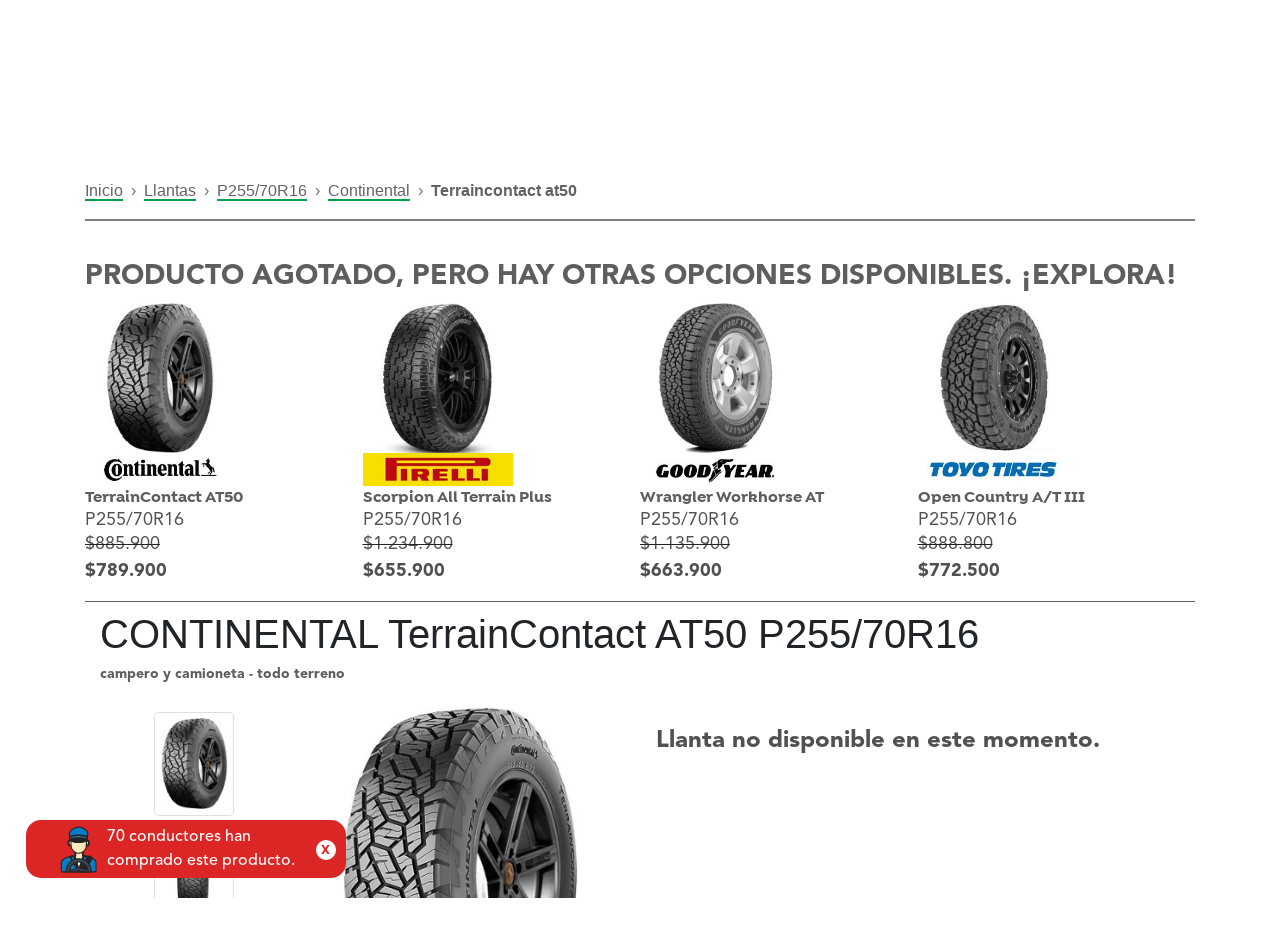

--- FILE ---
content_type: text/html; charset=UTF-8
request_url: https://www.virtualllantas.com/llanta-continental-terraincontact-at50-p255-70r16_22917
body_size: 27809
content:
<!DOCTYPE html>
<!--<html xmlns="http://www.w3.org/1999/xhtml" xml:lang="es" lang="es">-->
<html xmlns="http://www.w3.org/1999/xhtml"; xml:lang="es" lang="es-CO">
    <link rel="alternate" hreflang="es-mx" href="https://www.virtualllantas.mx" />
    <link rel="alternate" hreflang="x-default" href="https://www.virtualllantas.com/" />
    <head>
            <!-- Meta Pixel Code -->
    <script>
        !function (f, b, e, v, n, t, s) {
            if (f.fbq) return;
            n = f.fbq = function () {
                n.callMethod ?
                    n.callMethod.apply(n, arguments) : n.queue.push(arguments)
            };
            if (!f._fbq) f._fbq = n;
            n.push = n;
            n.loaded = !0;
            n.version = '2.0';
            n.queue = [];
            t = b.createElement(e);
            t.async = !0;
            t.src = v;
            s = b.getElementsByTagName(e)[0];
            s.parentNode.insertBefore(t, s)
        }(window, document, 'script',
            'https://connect.facebook.net/en_US/fbevents.js');
        fbq('init', '9837928229599190');
        fbq('track', 'PageView');
    </script>
    <!-- End Meta Pixel Code -->
    <noscript><img height="1" width="1" style="display:none" src="https://www.facebook.com/tr?id=9837928229599190&ev=PageView&noscript=1"/></noscript>
<meta http-equiv="Content-Type" content="text/html; charset=utf-8"/>
    <title>Llanta CONTINENTAL TerrainContact AT50 P255/70R16 - Virtual Llantas</title>
<meta name="viewport" content="user-scalable=no, width=device-width, initial-scale=1.0"/>
<meta name="apple-mobile-web-app-capable" content="yes"/>
    <meta name="description" content="Compra tu CONTINENTAL TerrainContact AT50 P255/70R16 con envío e instalación gratis en Colombia. Tu llanta ideal aquí"/>
    <meta name="keywords" content="Compra tu CONTINENTAL TerrainContact AT50 P255/70R16 con envío e instalación gratis en Colombia. Tu llanta ideal aquí"/>
<meta name="robots" content="INDEX,FOLLOW"/>
<link rel="icon" href="https://www.virtualllantas.com/skin/frontend/negocioselectronicos/vll_2019/favicon.ico" type="image/x-icon"/>
<link rel="shortcut icon" href="https://www.virtualllantas.com/skin/frontend/negocioselectronicos/vll_2019/favicon.ico" type="image/x-icon"/>
<!--<script type="text/javascript" src="https://www.virtualllantas.com/skin/frontend/negocioselectronicos/vll_2019/js/scripts.js"></script>-->
<link rel="stylesheet" href="https://use.fontawesome.com/releases/v6.2.0/css/all.css">

<script type="text/javascript" src="https://www.virtualllantas.com/skin/frontend/negocioselectronicos/vll_2019/js/vendor.js"></script>
<!--<link href='//fonts.googleapis.com/css?family=Ubuntu:400,300,300italic,400italic,500,500italic,700,700italic&subset=latin,cyrillic' rel='stylesheet' type='text/css'>-->
<link rel="stylesheet" type="text/css" href="https://www.virtualllantas.com/skin/frontend/negocioselectronicos/vll_2019/css/vendor.min.css" media="all"/>
<link rel="stylesheet" type="text/css" href="https://www.virtualllantas.com/skin/frontend/negocioselectronicos/vll_2019/css/space-styles.min.css" media="all"/>
<!--[if lt IE 7]>
<script type="text/javascript">
    //<![CDATA[
    var BLANK_URL = 'https://www.virtualllantas.com/js/blank.html';
    var BLANK_IMG = 'https://www.virtualllantas.com/js/spacer.gif';
//]]>
</script>
<![endif]-->
<!--[if lt IE 9]>
<div style=' clear: both; text-align:center; position: relative;'>
    <a href="//windows.microsoft.com/en-US/internet-explorer/products/ie/home?ocid=ie6_countdown_bannercode"><img src="//storage.ie6countdown.com/assets/100/images/banners/warning_bar_0000_us.jpg" border="0" height="42" width="820" alt="You are using an outdated browser. For a faster, safer browsing experience, upgrade for free today."/></a>
</div>
<style>
    body {
        min-width: 960px !important;
    }
</style>
<![endif]-->

<link rel="stylesheet" type="text/css" href="https://www.virtualllantas.com/media/css_secure/e4f1445adf75476cf62cca68c9e4aa57.css" />
<script type="text/javascript" src="https://www.virtualllantas.com/media/js/61c466bc6175292333ed56364ce9e3a8.js"></script>

<script type="text/javascript">
//<![CDATA[
Mage.Cookies.path     = '/';
Mage.Cookies.domain   = '.www.virtualllantas.com';
//]]>
</script>
    <!-- Google Tag Manager -->
    <script>(function (w, d, s, l, i) {
            w[l] = w[l] || [];
            w[l].push({
                'gtm.start':
                    new Date().getTime(), event: 'gtm.js'
            });
            var f = d.getElementsByTagName(s)[0],
                j = d.createElement(s), dl = l != 'dataLayer' ? '&l=' + l : '';
            j.async = true;
            j.src =
                'https://www.googletagmanager.com/gtm.js?id=' + i + dl;
            f.parentNode.insertBefore(j, f);
        })(window, document, 'script', 'dataLayer', 'GTM-TD8XF3');</script>
    <!-- End Google Tag Manager -->
        <script type="text/javascript">
        //<![CDATA[
            try {
                Prototype && Prototype.Version && Event && Event.observe && Event.observe(window, 'load', function()
                {
                    if ($$('#inp_bus_abierto_cliente').length) {
                        $$('#inp_bus_abierto_cliente')[0].stopObserving('keydown');
                    }
                });
            } catch (e) {}
        //]]>
        </script>
        <script type="text/javascript">
            //<![CDATA[
                Searchanise = {};
                Searchanise.host        = 'http://www.searchanise.com';
                Searchanise.api_key     = '1s5S3z5G3e';
                Searchanise.SearchInput = '#inp_bus_abierto_cliente';

                Searchanise.AutoCmpParams = {};
                Searchanise.AutoCmpParams.union = {};
                Searchanise.AutoCmpParams.union.price = {};
                Searchanise.AutoCmpParams.union.price.min = 'se_price_0';

                Searchanise.AutoCmpParams.restrictBy = {};
                Searchanise.AutoCmpParams.restrictBy.status = '1';
                Searchanise.AutoCmpParams.restrictBy.visibility = '3|4';
                Searchanise.AutoCmpParams.restrictBy.is_in_stock = '1';

                Searchanise.options = {};
                Searchanise.AdditionalSearchInputs = '#name,#description,#sku';

                Searchanise.options.ResultsDiv = '#snize_results';
                Searchanise.options.ResultsFormPath = 'https://www.virtualllantas.com/searchanise/result';
                Searchanise.options.ResultsFallbackUrl = 'https://www.virtualllantas.com/catalogsearch/result/?q=';
                Searchanise.ResultsParams = {};
                Searchanise.ResultsParams.facetBy = {};
                Searchanise.ResultsParams.facetBy.price = {};
                Searchanise.ResultsParams.facetBy.price.type = 'slider';

                Searchanise.ResultsParams.union = {};
                Searchanise.ResultsParams.union.price = {};
                Searchanise.ResultsParams.union.price.min = 'se_price_0';

                Searchanise.ResultsParams.restrictBy = {};
                Searchanise.ResultsParams.restrictBy.status = '1';
                Searchanise.ResultsParams.restrictBy.visibility = '3|4';
                Searchanise.ResultsParams.restrictBy.is_in_stock = '1';

                Searchanise.options.PriceFormat = {
                    decimals_separator:  ',',
                    thousands_separator: '.',
                    symbol:              '',

                    decimals: '2',
                    rate:     '1',
                    after:     true
                };

                (function() {
                    var __se = document.createElement('script');
                    __se.src = 'https://www.searchanise.com/widgets/v1.0/init.js';
                    __se.setAttribute('async', 'true');
                    var s = document.getElementsByTagName('script')[0]; s.parentNode.insertBefore(__se, s);
                })();
            //]]>
        </script>
        <script type="text/javascript">//<![CDATA[
        var Translator = new Translate({"Please select an option.":"Por favor seleccione una opci\u00f3n.","This is a required field.":"Este es un campo obligatorio.","Please enter a valid number in this field.":"Por favor, introduzca un n\u00famero v\u00e1lido en este campo.","Please use letters only (a-z or A-Z) in this field.":"Usar \u00fanicamente letras (a-z o A-Z) en este campo por favor.","Please use only letters (a-z), numbers (0-9) or underscore(_) in this field, first character should be a letter.":"Por favor, use solo letras (a-z), n\u00fameros (0-9) o gui\u00f3n bajo (_) en este campo, el primer car\u00e1cter debe ser una letra.","Please enter a valid phone number. For example (123) 456-7890 or 123-456-7890.":"Por favor, introduzca un n\u00famero de tel\u00e9fono v\u00e1lido. Por ejemplo (123) 456-7890 o 123-456-7890.","Please enter a valid date.":"Por favor, introduzca una fecha v\u00e1lida.","Please enter a valid email address. For example johndoe@domain.com.":"Por favor, introduzca un Email v\u00e1lido. Por ejemplo juanperez@dominio.com.","Please enter more characters or clean leading or trailing spaces.":"Por favor ingrese mas caracteres. M\u00ednimo 7","Please enter more characters. Password should contain both numeric and alphabetic characters.":"La clave debe tener n\u00fameros y alfanum\u00e9rico","Please make sure your passwords match.":"Por favor, aseg\u00farese de que sus contrase\u00f1as coinciden.","Please enter a valid URL. For example http:\/\/www.example.com or www.example.com":"Por favor, introduzca una URL v\u00e1lida. Por ejemplo http:\/\/www.example.com o www.example.com ","Please enter a valid social security number. For example 123-45-6789.":"Por favor, introduzca un n\u00famero de seguro social v\u00e1lido. Por ejemplo 123-45-6789.","Please enter a valid zip code. For example 90602 or 90602-1234.":"Por favor, introduzca un c\u00f3digo postal v\u00e1lido. Por ejemplo 90602 o 90602-1234.","Please enter a valid zip code.":"Por favor, introduzca un c\u00f3digo postal v\u00e1lido.","Please use this date format: dd\/mm\/yyyy. For example 17\/03\/2006 for the 17th of March, 2006.":"Por favor, use este formato de fecha: dd\/mm\/aaaa. Por ejemplo 17\/03\/2006 para el 17 de marzo de 2006. ","Please enter a valid $ amount. For example $100.00.":"Por favor, introduzca una cantidad en $ v\u00e1lida. Por ejemplo: $ 100.00.","Please select one of the above options.":"Por favor, elija una de las opciones de arriba.","Please select one of the options.":"Por favor, elija una de las opciones.","Please select State\/Province.":"Por favor, elija Estado\/Provincia.","Please enter a number greater than 0 in this field.":"Por favor, introduzca un n\u00famero superior a 0 en este campo.","Please enter a valid credit card number.":"Por favor, introduzca un n\u00famero de tarjeta de cr\u00e9dito v\u00e1lido.","Please wait, loading...":" Por favor, espere, cargando ...","Complete":"Completo","Add Products":"A\u00f1adir Productos","Please choose to register or to checkout as a guest":"Escoja registrarse o como invitado para realizar su pago por favor","Please specify shipping method.":"Por favor selecciona una forma de envio.","Please specify payment method.":"Especifique m\u00e9todo de pago por favor.","Add to Cart":"Agregar al carrito","In Stock":"En existencia","Out of Stock":"Agotado"});
        //]]></script>    <meta property="og:id" content="22917"/>
    <meta property="og:title" content="Llanta CONTINENTAL TerrainContact AT50 P255/70R16 - Virtual Llantas"/>
    <meta property="og:url" content="https://www.virtualllantas.com/llanta-continental-terraincontact-at50-p255-70r16_22917"/>
    <meta property="og:type" content="product"/>
    <meta property="og:image" content="https://www.virtualllantas.com/media/catalog/product/cache/1/image/9df78eab33525d08d6e5fb8d27136e95/l/l/llanta_continental_terraincontact_at50_16.jpg"/>
    <meta property="og:description" content="Compra tu CONTINENTAL TerrainContact AT50 P255/70R16 con envío e instalación gratis en Colombia. Tu llanta ideal aquí">
    <meta property="og:site_name" content="Virtual Llantas">
    <meta property="product:brand" content="CONTINENTAL">
            <meta property="product:availability" content="out of stock">
        <meta property="product:condition" content="nuevo">
    <meta property="product:price:amount" content="5000000">
    <meta property="product:price:currency" content="COP">

    <meta name="twitter:card" content="summary_large_image">
    <meta property="twitter:domain" content="virtualllantas.com">
    <meta property="twitter:url" content="https://www.virtualllantas.com/llanta-continental-terraincontact-at50-p255-70r16_22917">
    <meta name="twitter:title" content="Llanta CONTINENTAL TerrainContact AT50 P255/70R16 - Virtual Llantas">
    <meta name="twitter:description" content="Compra tu CONTINENTAL TerrainContact AT50 P255/70R16 con envío e instalación gratis en Colombia. Tu llanta ideal aquí">
    <meta name="twitter:image" content="https://www.virtualllantas.com/media/catalog/product/cache/1/image/9df78eab33525d08d6e5fb8d27136e95/l/l/llanta_continental_terraincontact_at50_16.jpg">

    <script type="application/ld+json">
    {
        "@context": "https://schema.org",
        "@type": "Organization",
        "name": "Virtual Llantas",
        "url": "https://www.virtualllantas.com/",
        "logo": "https://www.virtualllantas.com/skin/frontend/negocioselectronicos/vll_2019/images/home/nuevas/virtual-llantas-logo-header.webp",
        "description": "Somos Virtual Llantas, la tienda online #1 en llantas y accesorios del país. Encuentra ya el producto que buscas a un clic",
        "email": "ventas@virtualllantas.com",
        "sameAs": [
            "https://www.facebook.com/Virtualllantas/",
            "https://twitter.com/virtual_llantas",
            "https://www.instagram.com/virtualllantas/",
            "https://www.youtube.com/@virtual_llantas",
            "https://www.linkedin.com/company/virtual-llantas-sas/",
            "https://www.virtualllantas.com/"
        ]
    }
</script>
<script>
    (function () {
        var isBootstrapEvent = false;
        if (window.jQuery) {
            var all = jQuery('*');
            jQuery.each([
                'hide.bs.collapse',
                'hide.bs.modal',
                'hide.bs.tooltip',
                'hide.bs.popover',
                'hide.bs.tab'
            ], function (index, eventName) {
                all.on(eventName, function (event) {
                    isBootstrapEvent = true;
                });
            });
        }
        var originalHide = Element.hide;
        Element.addMethods({
            hide: function (element) {
                if (isBootstrapEvent) {
                    isBootstrapEvent = false;
                    return element;
                }
                return originalHide(element);
            }
        });
    })();

    var URL_GLOBAL = "https://www.virtualllantas.com/";
</script>

<style>
    .btn-compra-despues {
        content: url(https://www.virtualllantas.com/skin/frontend/negocioselectronicos/vll_2019/images/BANCOLOMBIA-1.png);
        filter: drop-shadow(0px 0px 6px #00000070);
        position: fixed;
        right: -5px;
        top: 300px;
        cursor: pointer;
        width: 130px;
    }

    .btn-compra-despues:hover {
        content: url(https://www.virtualllantas.com/skin/frontend/negocioselectronicos/vll_2019/images/BANCOLOMBIA-2.png);
    }

    .btn-soat {
        content: url(https://www.virtualllantas.com/skin/frontend/negocioselectronicos/vll_2019/images/ETIQUETA-SOAT.webp);
        filter: drop-shadow(0px 0px 6px #00000070);
        position: fixed;
        right: -5px;
        top: 365px;
        cursor: pointer;
        width: 127px;
        height: 60px;
    }

    @media (max-width: 940px) {
        .btn-compra-despues, .btn-soat {
            display: none;
        }
    }
</style>    </head>
    <body class="ps-static  llantas-vista-producto catalog-product-view product-terraincontact-at50">
            <!-- Google Tag Manager (noscript) -->
    <noscript>
        <iframe src="https://www.googletagmanager.com/ns.html?id=GTM-TD8XF3"
                height="0" width="0" style="display:none;visibility:hidden"></iframe>
    </noscript>
    <!-- End Google Tag Manager (noscript) -->
        <link type="text/css" rel="stylesheet" media="screen" href="https://www.virtualllantas.com/skin/frontend/negocioselectronicos/vll_2019/le_sociallogin/css/style.css"/>
<script>
    jQuery.noConflict();
</script>
<script src="https://static.elfsight.com/platform/platform.js" async></script>
<script type="text/javascript" src="https://www.virtualllantas.com/skin/frontend/negocioselectronicos/vll_2019/le_sociallogin/js/sociallogin.js"></script>
<navigation class="ng-isolate-scope">
    <header id="navigation" class="black">
                <nav class="navbar navbar-expand-xl">
            <div class="container p-0">
                <div class="col-sm-3 mt-2 d-flex justify-content-between align-items-center" style="position:relative">
                    <div class="d-flex align-items-center">
                        <a href="https://www.virtualllantas.com/" class="p-0 m-0 d-lg-none">
                            <img title="virtual llantas logo" src="https://www.virtualllantas.com/skin/frontend/negocioselectronicos/vll_2019/images/home/nuevas/virtual-llantas-logo-header.webp" class="logo-black img-fluid" style="max-width: 135px">
                        </a>
                        <a href="https://www.virtualllantas.com/" class="p-0 m-0 d-none d-lg-block">
                            <img title="virtual llantas logo" src="https://www.virtualllantas.com/skin/frontend/negocioselectronicos/vll_2019/images/home/nuevas/virtual-llantas-logo-header.webp" class="logo-black img-fluid" style="margin-top: 2%">
                        </a>
                    </div>
                    <div class="d-flex align-items-center" style="gap: 3px">
                        <a href="#" id="wpp-movil" class="text-white pl-0 pr-0 pb-0 d-lg-none">
                            <img class="wpp-movil" alt="WhatsApp" src="https://www.virtualllantas.com/skin/frontend/negocioselectronicos/vll_2019/images/home/nuevas/whatsapp-logo.webp">
                        </a>

                        <a class="btn-menu-ubicacion text-black pl-0 pr-0 pb-0 d-lg-none mt-1" style="right: 60%;">
                                                    </a>

                        
                        <a class="registerBtn d-lg-none" href="https://www.virtualllantas.com/checkout/cart/" type="button">
                            <img title="carrito compra" style="height: 42px; width: auto" src="https://www.virtualllantas.com/skin/frontend/negocioselectronicos/vll_2019/images/home/nuevas/carrito.webp" class="logo-black">
                        </a>

                        <button class="navbar-toggler d-lg-none" type="button" data-toggle="collapse" data-target="#navbarContent">
                            <i class="fas fa-bars" style="padding: 10px; border: 2px solid #000; border-radius: 10px; font-size: 20px;"></i>
                        </button>
                    </div>
                </div>
                <div class="col-sm-12 col-md-4 d-none d-lg-block d-print-block">
                    <div style="width: auto;height: 40px;border-radius: 7px;background-color: #d5d5d4;display: flex;align-items: center">
                        <div class="col-md-12 text-center f-size-9">
                            <a href="https://www.virtualllantas.com/politicas-de-envio-y-devolucion/" style="color: #000; font-size: 0.7rem; font-weight: 600;">Envíos gratis a todo Colombia desde <b>$300.000*</b>
                                <p style="margin: 0; font-size: 12px;">(Aplican T&amp;C y conoce las excepciones aquí)</p>
                            </a>
                        </div>
                    </div>
                </div>

                <div class="col-sm-12 col-md-5 p-0">
                    <div class="collapse navbar-collapse" id="navbarContent" style="flex-direction: column; margin-top: 2px; padding: 0;">
                                                                            <ul class="navbar-nav ml-auto text-uppercase  d-sm-block d-md-none ">
                                <li class="nav-item">
                                    <a href="https://www.virtualllantas.com/" class="nav-link">LLANTAS</a>
                                </li>
                                <li class="nav-item">
                                    <a href="https://www.virtualllantas.com/comprar-rines/" class="nav-link">RINES</a>
                                </li>
                                <li class="nav-item dropdown">
                                    <a href="https://www.virtualllantas.com/accesorios" class="nav-link">PARTES y ACCESORIOS</a>
                                </li>
                                <li class="nav-item">
                                    <a href="https://www.virtualllantas.com/movilidad-electrica/" class="nav-link">MOVILIDAD ELÉCTRICA</a>
                                </li>
                                <li class="nav-item">
                                    <a href="https://www.virtualllantas.com/servitecas-colombia/" class="nav-link">INSTALACIÓN</a>
                                </li>
                                <li class="nav-item">
                                    <a href="https://www.virtualllantas.com/programa-referidos/" class="nav-link">REFERIDOS</a>
                                </li>
                                <!--                            <li class="nav-item">
                                                                <a href="https://www.virtualllantas.com/llantas/rentingenlace/vista/" class="nav-link">RENTA DE CARRO</a>
                                                            </li>-->
                                <li class="nav-item">
                                    <a href="https://www.virtualllantas.com/promociones-de-llantas/" class="nav-link">OFERTAS</a>
                                </li>
                                <li class="nav-item">
                                    <a href="https://www.virtualllantas.com/btob/btob/vista/" class="nav-link" style="color: #fff; background: #2563EB">LÍNEA EMPRESARIAL</a>
                                </li>
                            </ul>
                                                <ul class="navbar-nav text-uppercase" id="navbarContent" style="width: 100%; flex-direction: row;">
                            <div class="col-md-3 p-0 mr-2" style="align-self: center;">
                                <a href="https://wa.me/573103748645" class="align-items-center text-center btn text-white bg-white d-none d-md-flex" style="background: #26d367 !important; border-radius: 8px; padding: 10px 10px; height: 45px" target="new">
                                    <i style="font-size: 18px;" class="mr-2 fa-brands fa-whatsapp"></i>
                                    <h5 class="m-0" style="font-size: 13px;">
                                        WHATSAPP
                                    </h5>
                                </a>
                                <!--                                <a href="https://www.messenger.com/t/404483739565045" class="align-items-center text-center btn text-white bg-white d-none d-md-flex" style="background: #009FFF !important; border-radius: 8px; padding: 10px 10px; height: 45px" target="new">-->
                                <!--                                    <i style="font-size: 18px;" class="mr-1 fab fa-facebook-messenger"></i>-->
                                <!--                                    <h5 class="m-0" style="font-size: 12px;">-->
                                <!--                                        MESSENGER-->
                                <!--                                    </h5>-->
                                <!--                                </a>-->
                            </div>
                            <div class="col-md-3 p-0" style="align-self: center;">
                                <a class="btn-menu-ubicacion align-items-center text-center btn text-black bg-white d-none d-md-flex" style="background: #d5d5d4 !important; border: none; overflow: hidden; border-radius: 8px; padding: 10px 10px; height: 45px" target="new">
                                    <i style="font-size: 18px;" class="mr-2 fa-solid fa-location-dot"></i>
                                                                    </a>
                            </div>
                                                                                                <div class="col-md-2 p-0" style="align-self: center;">
    <li class="nav-item dropdown login-sesion m-0" style="display: flex; align-items: center; list-style: none;">
        <button class="nav-icon profileBtn" data-toggle="dropdown" type="button" style="border: none; background: transparent;">
            <img title="usuario" style="height: 42px; width: auto" src="https://www.virtualllantas.com/skin/frontend/negocioselectronicos/vll_2019/images/home/nuevas/usuario.webp" class="logo-black">
        </button>
        <div class="dropdown-menu registerBtn__container">
            <nav>
                <div class="nav nav-tabs mb-4" id="nav-tab" role="tablist">
                    <a class="nav-item nav-link active" id="nav-register-tab" data-toggle="tab" role="tab" href="" data-target="#nav-register" aria-controls="nav-register" aria-selected="true">
                        Crear cuenta</a>

                    <a class="nav-item nav-link" id="nav-login-tab" data-toggle="tab" role="tab" href="" data-target="#nav-login" aria-controls="nav-login" aria-selected="false">
                        Ingresar</a>
                </div>
            </nav>
            <div class="tab-content" id="nav-tabContent">
                <div class="tab-pane fade show active" id="nav-register" role="tabpanel" aria-labelledby="nav-register-tab">
                    <h3 class="title-4-secondary mb-0">¿Eres nuevo?</h3>
                    <p class="paragraph-black">
                        ¡Bienvenido! crea tu cuenta ahora mismo
                    </p>
                    <form id="formularioRegistro" action="" class="container registerBtn__form ng-pristine ng-valid system_validador_vacio">
                        <input name="form_key" type="hidden" value="WwNZz03gaV8zRlCm"/>
                        <div id="registro_container" class="row">
                            <div id="nombre_container" class="col-12 mb-2">
                                <input name="firstname" type="text" placeholder="Nombre" class="system_validador_vacio">
                            </div>
                            <div id="apellido_container" class="col-12 mb-2">
                                <input name="lastname" type="text" placeholder="Apellido" class="system_validador_vacio">
                            </div>
                            <div id="email_container" class="col-12 mb-2">
                                <input name="email" type="email" placeholder="Email" class="system_validador_email system_validador_vacio">
                            </div>
                            <div id="password_container" class="col-12 mb-2">
                                <input name="password" type="password" placeholder="Contraseña" class="system_validador_vacio system_validador_contrasena">
                            </div>

                            <div id="password_repeat_container" class="col-12 mb-2">
                                <input name="passwordRepeat" type="password" placeholder="Repetir contraseña" class="system_validador_vacio system_validador_contrasenarepeat">
                            </div>

                            <div class="col-12 text-left">
                                <input name="terms" class="styled-checkbox white System_validador_terms" id="styled-checkbox" type="checkbox" value="value1" style="width:auto">
                                <label for="styled-checkbox"><a href="https://www.virtualllantas.com/politica-de-privacidad/" target="new">Aceptar términos y condiciones</a></label>
                            </div>

                            <div class="col-12 text-left mb-2">
                                <input name="recibirInfo" class="styled-checkbox white" id="styled-checkbox2 system_validador_vacio" type="checkbox" value="value2">
                                <label for="styled-checkbox2">Aceptas recibir promociones, beneficios, noticias y todo tipo de información general de Virtual Llantas a través de nuestros canales oficiales</label>
                            </div>

                                                            <div class="col-12 mb-4">
                                    <button type="button" onclick="crearcuenta();" value="enviar" class="btn btn-primary sesion" id="btn_crear_cuenta">
                                        Crear cuenta
                                    </button>
                                </div>
                                                        <!--LOGIN-->
                            <div class="col-12 mt-2">
                                <div class="registerBtn__socialLogin text-center mb-4">
                                    <div class="mb-3">
                                        <img onclick="showLESocialPopup('https://www.virtualllantas.com/le_sociallogin/facebook/request/mainw_protocol/https/', 500, 270);" src="https://www.virtualllantas.com/skin/frontend/negocioselectronicos/vll_2019/le_sociallogin/images/facebook_icon.png" width="40" height="40" style="margin-top:-1px; cursor:pointer"/>
                                        <button type="button" onclick="showLESocialPopup('https://www.virtualllantas.com/le_sociallogin/facebook/request/mainw_protocol/https/', 500, 270);" class="registerBtn__socialLoginBtn registerBtn__socialLoginBtn--facebook">
                                            Entrar con Facebook
                                        </button>
                                    </div>
                                    <div>
                                        <img onclick="showLESocialPopup('https://www.virtualllantas.com/le_sociallogin/google/request/mainw_protocol/https/', 700, 500);" src="https://www.virtualllantas.com/skin/frontend/negocioselectronicos/vll_2019/le_sociallogin/images/google_plus_icon.png" width="40" height="40" style="margin-top:-1px; cursor:pointer"/>
                                        <button type="button" onclick="showLESocialPopup('https://www.virtualllantas.com/le_sociallogin/google/request/mainw_protocol/https/', 700, 500);" class="registerBtn__socialLoginBtn registerBtn__socialLoginBtn--google">
                                            Entrar con Google
                                        </button>
                                    </div>
                                </div>
                            </div>
                        </div>
                    </form>
                    <div class="registerBtn__footerText">
                        <p class="mb-0">¿Ya tienes una cuenta?</p>
                        <a href="#" class="registerBtn__changeToLogin">Ingresa aquí</a>
                    </div>
                </div>
                <div class="tab-pane fade" id="nav-login" role="tabpanel" aria-labelledby="nav-login-tab">
                    <h3 class="title-4-secondary mb-0">¿Ya tienes una cuenta?</h3>
                    <p class="paragraph-black">
                        Gracias por volver
                    </p>
                    <div class="registerBtn__socialLogin text-center mb-4">
                        <div class="mb-2">
                            <img onclick="showLESocialPopup('https://www.virtualllantas.com/le_sociallogin/facebook/request/mainw_protocol/https/', 500, 270);" src="https://www.virtualllantas.com/skin/frontend/negocioselectronicos/vll_2019/le_sociallogin/images/facebook_icon.png" width="40" height="40" style="margin-top:-1px; cursor:pointer"/>
                            <button type="button" onclick="showLESocialPopup('https://www.virtualllantas.com/le_sociallogin/facebook/request/mainw_protocol/https/', 500, 270);" class="registerBtn__socialLoginBtn registerBtn__socialLoginBtn--facebook">
                                Entrar con Facebook
                            </button>
                        </div>
                        <div>
                            <img onclick="showLESocialPopup('https://www.virtualllantas.com/le_sociallogin/google/request/mainw_protocol/https/', 700, 500);" src="https://www.virtualllantas.com/skin/frontend/negocioselectronicos/vll_2019/le_sociallogin/images/google_plus_icon.png" width="40" height="40" style="margin-top:-1px; cursor:pointer"/>
                            <button type="button" onclick="showLESocialPopup('https://www.virtualllantas.com/le_sociallogin/google/request/mainw_protocol/https/', 700, 500);" class="registerBtn__socialLoginBtn registerBtn__socialLoginBtn--google">
                                Entrar con Google
                            </button>
                        </div>
                    </div>
                    <form id="formularioIngreso" action="" class="container registerBtn__form ng-pristine ng-valid">
                        <div id="login_container" class="row">
                            <div class="col-12 mb-2">
                                <input name="username" type="email" placeholder="Email" class="system_validador_email system_validador_vacio">
                            </div>
                            <div class="col-12 mb-4">
                                <input name="password" type="password" id="txtpasswordIng" placeholder="Contraseña" class="system_validador_vacio">
                            </div>
                                                        <div class="col-12 mb-4">
                                <button id="btn_ingresar" type="button" onclick="ingresar()" class="btn btn-primary sesion">
                                    Ingresar
                                </button>
                            </div>
                                                    </div>
                    </form>
                    <div class="registerBtn__footerText">
                        <a href="https://www.virtualllantas.com/customer/account/forgotpassword/">¿Olvidaste la contraseña?</a>
                    </div>
                </div>
            </div>
        </div>
    </li>
</div>                                
                            <div class="col-md-2 p-0" style="align-self: center; display: flex; justify-content:center">
                                <li class="nav-item dropdown cart-menu isOut m-0" style="float:left">
                                    <button class="nav-icon registerBtn" data-toggle="dropdown" type="button">
                                        <img title="carrito compra" style="height: 42px; width: auto" src="https://www.virtualllantas.com/skin/frontend/negocioselectronicos/vll_2019/images/home/nuevas/carrito.webp" class="logo-black">
                                    </button>
                                    <div class="dropdown-menu cart_container">
                                        <div class="row no-gutters">
                                                                                            <div class="col-12">
                                                    <center>
                                                        Aun no tienes productos en el carrito
                                                    </center>
                                                </div>
                                                                                    </div>
                                    </div>
                                </li>
                            </div>
                            <div class="col-12 col-md-2 p-0" style="align-self: center;">
                                <li class="nav-item dropdown">
                                    <a class="nav-link dropdown-toggle sites" data-toggle="dropdown" href="" aria-expanded="false">
                                        <img title="colombia bandera" src="https://www.virtualllantas.com/skin/frontend/negocioselectronicos/vll_2019/assets/images/menu/COLOMBIA.png" width="30">
                                        CO
                                    </a>
                                    <div class="dropdown-menu p-0 mexico-icon">
                                        <a class="dropdown-item nav-link sites " href="https://www.virtualllantas.mx/">
                                            <img title="bandera mexico" src="https://www.virtualllantas.com/skin/frontend/negocioselectronicos/vll_2019/assets/images/menu/bandera-mexico.svg">
                                            MX
                                        </a>
                                    </div>
                                </li>
                                                            </div>
                        </ul>
                    </div>
                </div>
            </div>
        </nav>
    </header>
</navigation>
<div class="container">
    <div class="d-flex justify-content-center">
        <div class="col-12 col-md-10 mb-2 mt-2" id="buscador-productos-header">
                                </div>
    </div>
</div>
<style>
    #inp_bus_abierto_cliente, #inp_bus_abierto_asesor {
        background-image: url("https://www.virtualllantas.com/skin/frontend/negocioselectronicos/vll_2019/images/lupa.png");
        background-repeat: no-repeat;
        background-position: 15px;
    }

    #inp_bus_abierto_cliente::placeholder {
        color: #A4A4A4;
        margin-left: 30px;
    }

    #inp_bus_abierto_asesor::placeholder {
        color: #474444;
        margin-left: 30px;
    }

</style>
<script>
	jQuery(document).on('keyup', '#inp_bus_abierto_cliente', function (e) {
		if (e.keyCode === 13) {
			jQuery(this).parent().parent().submit();
		}
	});

	jQuery(document).on('keyup', '#inp_bus_abierto_asesor', function (e) {
		if (e.keyCode === 13) {
			buscarProductos();
		}
	});

	function buscarProductos() {
		Swal.showLoading();
		requestSimple("llantas/ajaxbusqueda/abierto", "criterio=" + jQuery('#inp_bus_abierto_asesor').val(), recibirBuscarProducto, "GET");
	}

	function recibirBuscarProducto(data) {
		console.log(data);
		if (data.url_medida !== "") {
			document.location = data.url_medida;
		} else {
			Swal.fire("Sin resultados.");
		}
	}

</script>
    <section id="menu-princial">
        <div class="container d-none d-lg-block d-print-block">
            <div class="row">
                <nav class="navbar-nav col-md-12 p-0">
                    <ul class="d-inline-flex justify-content-between activar-opcion">
                        <li class="nav-item">
                            <a class="btn-menu" href="https://www.virtualllantas.com/">INICIO</a>
                        </li>
                        <li class="nav-item">
                            <a class="btn-menu " href="https://www.virtualllantas.com/comprar-rines/">RINES</a>
                        </li>
                        <li class="d-relative av-item scroll-submenu">
                            <a class="btn-menu " href="https://www.virtualllantas.com/accesorios">PARTES Y ACCESORIOS</a>
                        </li>
                        <li class="nav-item">
                            <a class="btn-menu " href="https://www.virtualllantas.com/movilidad-electrica/">MOVILIDAD ELÉCTRICA</a>
                        </li>
                        <li class="nav-item">
                            <a class="btn-menu " href="https://www.virtualllantas.com/servitecas-colombia/">INSTALACIÓN</a>
                        </li>
                        <li class="nav-item">
                            <a class="btn-menu " href="https://www.virtualllantas.com/programa-referidos/">REFERIDOS</a>
                        </li>
                        <!--                    <li class="nav-item">
                                                <a class="btn-menu" href="https://www.virtualllantas.com/llantas/rentingenlace/vista/"> RENTA DE CARROS</a>
                                            </li>-->
                        <li class="nav-item">
                            <a class="btn-menu btn-menu-rojo" href="https://www.virtualllantas.com/promociones-de-llantas/promo/liquidacion/"> OFERTAS <img title="ofertas icono" src="https://www.virtualllantas.com/skin/frontend/negocioselectronicos/vll_2019/images/home/nuevas/ofertas-icon.webp" alt="" width="28" style="margin-bottom: 8px;"></a>
                        </li>
                        <li class="nav-item">
                            <a class="btn-menu btn-menu-negro" href="https://www.virtualllantas.com/btob/btob/vista/" style="background-color: #2563EB !important;"> LÍNEA EMPRESARIAL</a>
                        </li>
                        <li class="nav-item">
                            <a class="btn-menu btn-menu-negro" href="https://blog.virtualllantas.com/"> BLOG</a>
                        </li>
                    </ul>
                </nav>
            </div>
        </div>
    </section>

<div id="retencion-popup" class="text-white p-3" style="display: none; position: fixed; top: 30px; right: 80px; width: 300px; background-color: #dc2626; box-shadow: 0 0 10px rgba(0,0,0,0.3); border-radius: 20px; z-index: 9999;">
    <div class="text-right" style="position: absolute; top: 2px; right: 10px;">
        <span id="close-retencion-popup" class="text-black text-center" style="cursor: pointer; font-weight: bold; display: inline-block; width: 20px; height: 20px; background-color: white; border-radius: 50%; line-height: 18px;">x</span>
    </div>
    <h3 style="font-size: 17px;" class="Avenir-Medium bold text-center mt-3 ml-1">¡SIGAMOS RODANDO JUNTOS!</h3>
    <p style="font-family: Isidora-sans-alt-bold; font-size: 13px" class="mt-2 ml-1">Recuerda que tenemos atención <br>
        especializada por WhatsApp.<br>
        Igualamos y mejoramos cualquier precio <br>
        ... Y muchos beneficios mas para ti
    </p>
    <div class="text-center">
        <a href="https://api.whatsapp.com/send/?phone=573103748645" target="_blank">
            <button class="btn py-2 px-3 text-white" style="background-color: #000000;border: none; border-radius: 6px; cursor: pointer; font-family: Isidora-sans-alt-bold;">Quiero Beneficios</button>
        </a>
    </div>
</div>

<script>
    jQuery(document).ready(function () {
        let shown = false;
        let timer;
        let sensibilidad = 200; // Distancia en píxeles desde el borde

        function mostrarPopup() {
                        if (!shown) {
                jQuery('#retencion-popup').fadeIn(100);
                shown = true;
            }
                    }

        jQuery(document).on('mousemove', function (e) {
            // Calcular la posición del mouse respecto a la ventana
            let mouseY = e.clientY;
            let mouseX = e.clientX;
            let windowWidth = jQuery(window).width();

            // Si el mouse está cerca de la esquina superior derecha
            if (mouseY <= sensibilidad && mouseX >= (windowWidth - sensibilidad)) {
                clearTimeout(timer);
                timer = setTimeout(mostrarPopup, 100);
            } else {
                clearTimeout(timer);
            }
        });

        jQuery(document).on('click', '#close-retencion-popup', function () {
            jQuery('#retencion-popup').fadeOut(300);
        });
    });
</script>
<style>
    .btn-menu {
        padding: 14px 14px;
        background-color: transparent;
        border-radius: 8px;
        transition: all 0.3s;
        color: #000;
    }

    .btn-menu-negro {
        background: #171717;
        color: #fff !important;
        font-size: 1.1rem;
        cursor: pointer !important;
    }

    .btn-menu-rojo {
        background: #EF132E;
        color: #fff !important;
        font-size: 1.1rem;
        cursor: pointer !important;
    }

    .btn-menu:hover {
        background-color: #8A8A8A;
        color: white !important;
        text-decoration: none;
    }

    .btn-menu-active {
        background-color: #EF132E;
        color: white !important;
    }

    .sites:hover {
        color: #000 !important;
        background: #fff !important;
    }

    .mexico-icon {
        min-width: 0px;
        width: 70px;
        border: 2px solid #000;
    }

    .icons {
        padding-top: 3%;
        position: absolute;
    }

    .contenedor-submenu {
        background: #000;
        color: #fff;
        position: absolute;
        left: 190px;
        top: 55px;
        z-index: 999;
        border-radius: 10px;
        padding: 15px !important;
        display: none !important;
    }

    .contenedor-submenu div {
        position: absolute;
        left: 220px;
        transform: rotate(45deg);
        top: -10px;
        border: 10px solid #000;
    }

    .contenedor-submenu h5 {
        padding: 0px 0px 17px 10px;
    }

    .scroll-submenu:hover > .contenedor-submenu {
        display: inline-flex !important;
    }

    .line-alto,
    .line-alto a {
        line-height: 30px !important;
        border-radius: 10px;
        padding: 10px;

    }

    .line-alto:hover {
        background: rgba(209, 209, 209, .5);
    }

    @keyframes moveButton {
        0% {
            transform: translateX(-50%);
        }
        100% {
            transform: translateX(-60%);
        }
    }

    .banner-inline-head {
        display: flex;
        justify-content: center;
        align-items: center;
        background-color: #FFD700;
        padding: 10px 20px;
        color: #000;
        font-family: Arial, sans-serif;
        font-size: 14px;
    }

    .banner-contenido {
        margin-right: 20px;
    }

    .banner-contenido strong {
        font-weight: bold;
    }

    .banner-boton {
        background-color: #FF0000;
        color: #fff;
        padding: 8px 15px;
        text-decoration: none;
        border-radius: 10px;
        font-weight: bold;
        white-space: nowrap;
    }

    #navigation.black .nav-icon .logo-black-movil {
        display: none;
    }

    #navigation.black .nav-icon .logo-black-movil {
        display: inline-block;
    }

    #navigation.black .logo-black-movil {
        display: block;
    }

    @media (max-width: 992px) {
        .registerBtn__container {
            right: -27vw !important;
        }

        .dropdown-menu {
            min-width: 21rem !important;
        }
    }

</style>


<script type="text/javascript">

    jQuery('.btn-menu-ubicacion').on('click', () => {
        jQuery('#modal_ubicacion').modal({
            show: true
        });
    })

    jQuery(".btn-menu").each(function () {
        if (jQuery(this).attr("href") == location.origin + location.pathname) {
            jQuery(this).addClass("btn-menu-active")
        }
    })

        var ingreso = document.getElementById("formularioIngreso");
    if (ingreso) {
        ingreso.addEventListener("keyup", function (event) {
            if (event.keyCode === 13) {
                event.preventDefault();
                document.getElementById("btn_ingresar").click();
            }
        });
    }

    var ingresoMovil = document.getElementById("formularioIngreso-movil");
    if (ingresoMovil) {
        ingresoMovil.addEventListener("keyup", function (event) {
            if (event.keyCode === 13) {
                event.preventDefault();
                document.getElementById("btn_ingresar-movil").click();
            }
        });
    }

    var registro = document.getElementById("formularioRegistro");
    if (registro) {
        registro.addEventListener("keyup", function (event) {
            if (event.keyCode === 13) {
                event.preventDefault();
                document.getElementById("btn_crear_cuenta").click();
            }
        });
    }

    var registroMovil = document.getElementById("formularioRegistro-movil");
    if (registroMovil) {
        registroMovil.addEventListener("keyup", function (event) {
            if (event.keyCode === 13) {
                event.preventDefault();
                document.getElementById("btn_crear_cuenta-movil").click();
            }
        });
    }
    
    function crearcuenta() {
        if (system_validarcampos("registro_container", 1) && ValidarRadioButtonTerms("terms")) {
            Swal.showLoading();
            AjaxSerializarForm2('general/ajax/savecustomer', "formularioRegistro", RecibirCrearCuenta);
        }
    }

    function crearcuentaMovil() {
        if (system_validarcampos("registro_container-movil", 1) && ValidarRadioButtonTerms("terms")) {
            Swal.showLoading();
            AjaxSerializarForm2('general/ajax/savecustomer', "formularioRegistro-movil", RecibirCrearCuenta);
        }
    }

    function RecibirCrearCuenta(data) {
        if (data.registrado == 1) {
            Swal.fire("Cuenta registrada.", '', 'success');
            location.href = "https://www.virtualllantas.com/" + "customer/account/";
        } else {
            Swal.fire("La cuenta ingresada ya existe.", '', 'error');
        }
    }

    function ingresar() {
        if (system_validarcampos("login_container", 1)) {
            Swal.showLoading();
            AjaxSerializarForm2('general/ajax/loadcustomer', "formularioIngreso", RecibirIngresoCuenta);
        }
    }

    function ingresarMovil() {
        if (system_validarcampos("login_container-movil", 1)) {
            Swal.showLoading();
            AjaxSerializarForm2('general/ajax/loadcustomer', "formularioIngreso-movil", RecibirIngresoCuenta);
        }
    }

    function RecibirIngresoCuenta(data) {
        if (data.logueado == 1) {
            var URLactual = jQuery(location).attr('href');
            if (URLactual === "https://www.virtualllantas.com/" + "checkout/cart/") {
                location.href = "https://www.virtualllantas.com/" + "checkout/cart/";
            } else {
                location.href = "https://www.virtualllantas.com/" + "customer/account/";
            }
        } else {
            Swal.fire("Registro o contraseña inválido.", '', 'error');
        }
    }

    function ejecutarCardLoginMovil() {

        const loginContainer = document.querySelector('.login-sesion-movil');

        if (loginContainer) {
            const tabLinks = loginContainer.querySelectorAll('.nav-tabs .nav-link');

            tabLinks.forEach(link => {
                link.addEventListener('click', function (e) {
                    e.preventDefault();
                    e.stopPropagation();

                    tabLinks.forEach(l => {
                        l.classList.remove('active');
                        l.setAttribute('aria-selected', 'false');
                    });

                    const allPanes = loginContainer.querySelectorAll('.tab-pane');
                    allPanes.forEach(pane => {
                        pane.classList.remove('show', 'active');
                    });

                    this.classList.add('active');
                    this.setAttribute('aria-selected', 'true');

                    const targetId = this.getAttribute('data-target');
                    loginContainer.querySelector(targetId).classList.add('show', 'active');

                    const dropdown = this.closest('.dropdown-menu');
                    if (dropdown) {
                        dropdown.classList.add('show');
                    }
                });
            });

            const dropdownMenu = loginContainer.querySelector('.dropdown-menu');
            if (dropdownMenu) {
                dropdownMenu.addEventListener('click', function (event) {
                    event.stopPropagation();
                });
            }
        }
    }
</script>        <div class="wrapper ps-static es-lang-class">
                <noscript>
        <div class="global-site-notice noscript">
            <div class="notice-inner">
                <p>
                    <strong>JavaScript seems to be disabled in your browser.</strong><br />
                    You must have JavaScript enabled in your browser to utilize the functionality of this website.                </p>
            </div>
        </div>
    </noscript>
            <div class="page">		
                                <section class="container-fluid  llantas-vista-producto catalog-product-view product-terraincontact-at50 ng-scope">
                    <script>
    if (typeof dataLayer !== 'undefined') {


        //GA3
        dataLayer.push({
            event: "viewProductEE",
            ecommerce: {
                currencyCode: "COP",
                detail: {
                    products: [{
                        id: 'CO444025516048',
                        name: 'TerrainContact AT50 P255/70R16',
                        price: '5000000.00',
                        brand: 'CONTINENTAL',
                        category: 'campero y camioneta - todo terreno'
                    }]
                }
            }
        });
        //GA4
        dataLayer.push({
            event: "view_item",
            ecommerce: {
                items: [{
                    item_id: 'CO444025516048',
                    item_name: 'TerrainContact AT50 P255/70R16',
                    coupon: '',
                    discount: 0,
                    affiliation: '',
                    item_brand: 'CONTINENTAL',
                    item_category: 'campero y camioneta - todo terreno',
                    item_variant: 'P255/70R16',
                    price: 5000000.00,
                    currency: 'COP'
                }],
                value: 5000000.00            }
        });
    }
</script><input type="hidden" value="5000000" id="ee-gtm-price"/>
<script>
    function AgregarAlCarrito() {
        if (typeof dataLayer !== 'undefined') {
            //GA4
            dataLayer.push({
                event: "addToCartEE",
                ecommerce: {
                    currencyCode: "COP",
                    add: {
                        products: [{
                            id: "CO444025516048",
                            name: "TerrainContact AT50 P255/70R16",
                            price: "5000000.00",
                            brand: "CONTINENTAL",
                            category: 'campero y camioneta - todo terreno',
                            quantity: parseInt(jQuery('#qty').val())
                        }]
                    }
                }
            });

            //GA4
            dataLayer.push({
                event: "add_to_cart",
                value: parseInt(jQuery('#qty').val()) * parseInt(jQuery('#ee-gtm-price').val()),
                ecommerce: {
                    currency: "COP",
                    items: [{
                        item_id: "CO444025516048",
                        item_name: "TerrainContact AT50 P255/70R16",
                        price: "5000000.00",
                        item_brand: "CONTINENTAL",
                        item_category: 'campero y camioneta - todo terreno',
                        currency: "COP",
                        price: parseInt(jQuery('#ee-gtm-price').val()),
                        quantity: parseInt(jQuery('#qty').val())
                    }]
                }
            });
        }

        if (typeof fbq !== 'undefined') {
            fbq('track', 'AddToCart', {
                content_ids: ['CO444025516048'], // 'REQUIRED': array of product IDs
                content_type: 'product', // RECOMMENDED: Either product or product_group based on the content_ids or contents being passed.
            });
        }
    }
</script><script type="text/javascript">
    var optionsPrice = new Product.OptionsPrice([]);
</script>
<form action="https://www.virtualllantas.com/checkout/cart/add/uenc/aHR0cHM6Ly93d3cudmlydHVhbGxsYW50YXMuY29tL2xsYW50YXMvdmlzdGEvcHJvZHVjdG8vaWQvMjI5MTcv/product/22917/form_key/WwNZz03gaV8zRlCm/" method="post" id="product_addtocart_form" >
    <input type="hidden" id="form_key" value="WwNZz03gaV8zRlCm"/>
    <a id="inicio-carga"></a>
    <section class="interna result ng-scope">
        <div class="container results">
            <div class="col-lg-12 pl-0 pr-0">
                <ul class="breadcrumb">
                    <li class="breadcrumb-item"><a href="https://www.virtualllantas.com/">Inicio</a></li>
                    <li class="breadcrumb-item"><a href="https://www.virtualllantas.com/">Llantas</a></li>
                    <li class="breadcrumb-item"><a href="https://www.virtualllantas.com/llantas-p255-70r16">P255/70R16</a></li>
                    <li class="breadcrumb-item"><a href="https://www.virtualllantas.com/llantas-continental-para-carro/">Continental</a></li>
                    <li class="breadcrumb-item last-item"><a href="https://www.virtualllantas.com/llanta-continental-terraincontact-at50-p255-70r16_22917">Terraincontact at50</a></li>
                </ul>
            </div>
                        <hr class="hr-title d-none d-md-block" style="margin-bottom: 1rem;">
                        <div class="llanta row no-gutters my-4 oro">
                            <h2 class="title-2-secondary mt-3">Producto agotado, pero hay otras opciones disponibles. ¡Explora!</h2>
            <div class="grid-recomendada">
                
<div class=" marginRelacionado">
    <div class="relacionado">
        
<div style="z-index:1">
	            <div class="etiqueta_descuento" >
                <span>11%</span>
                <p>DCTO</p>
            </div>
    </div>        <a href="https://www.virtualllantas.com/llanta-continental-terraincontact-at50-p255-70r16_17534" title="CONTINENTAL TerrainContact AT50" style="color:#5c5e60">
            <img style="max-width: 150px" src="https://www.virtualllantas.com/media/catalog/product/cache/1/small_image/200x200/9df78eab33525d08d6e5fb8d27136e95/l/l/llanta_continental_terraincontact_at50_27.jpg" width="100%">
        </a>
        <div class="marca">
            <img style="max-width: 150px" title="Llantas continental" src="https://virtualllantas-cyan.nyc3.digitaloceanspaces.com/marcas/12/20240924081812-continental.png">
        </div>
        <div class="nombre">
            <a href="" class="title-4-secondary">TerrainContact AT50</a>
            <p class="paragraph-black">P255/70R16</p>
        </div>
                    <div class="price">
                <strike>
                    <p style="font-size: 18px" class="antes">$885.900</p>
                </strike>
                <p style="font-size: 18px" class="despues">$789.900</p>
            </div>
            </div>
</div>


<style>
    @media only screen and (max-width: 529px) {
        .marginRelacionado {
            margin-bottom: 43px;
        }
    }
</style>













<div class=" marginRelacionado">
    <div class="relacionado">
        
<div style="z-index:1">
	            <div class="etiqueta_descuento" >
                <span>47%</span>
                <p>DCTO</p>
            </div>
    </div>        <a href="https://www.virtualllantas.com/llanta-pirelli-scorpion-all-terrain-plus-p255-70r16_18093" title="PIRELLI Scorpion All Terrain Plus" style="color:#5c5e60">
            <img style="max-width: 150px" src="https://www.virtualllantas.com/media/catalog/product/cache/1/small_image/200x200/9df78eab33525d08d6e5fb8d27136e95/l/l/llanta_pirelli_scorpion_all_terrain_plus_12.jpg" width="100%">
        </a>
        <div class="marca">
            <img style="max-width: 150px" title="Llantas pirelli" src="https://virtualllantas-cyan.nyc3.digitaloceanspaces.com/marcas/62/20250205093111-logo_pirelli.png">
        </div>
        <div class="nombre">
            <a href="" class="title-4-secondary">Scorpion All Terrain Plus</a>
            <p class="paragraph-black">P255/70R16</p>
        </div>
                    <div class="price">
                <strike>
                    <p style="font-size: 18px" class="antes">$1.234.900</p>
                </strike>
                <p style="font-size: 18px" class="despues">$655.900</p>
            </div>
            </div>
</div>


<style>
    @media only screen and (max-width: 529px) {
        .marginRelacionado {
            margin-bottom: 43px;
        }
    }
</style>













<div class=" marginRelacionado">
    <div class="relacionado">
        
<div style="z-index:1">
	            <div class="etiqueta_descuento" >
                <span>42%</span>
                <p>DCTO</p>
            </div>
    </div>        <a href="https://www.virtualllantas.com/llanta-goodyear-wrangler-workhorse-at-p255-70r16_34565" title="GOODYEAR Wrangler Workhorse AT" style="color:#5c5e60">
            <img style="max-width: 150px" src="https://www.virtualllantas.com/media/catalog/product/cache/1/small_image/200x200/9df78eab33525d08d6e5fb8d27136e95/l/l/llanta_goodyear_wrangler_workhorse_at_2_1.jpg" width="100%">
        </a>
        <div class="marca">
            <img style="max-width: 150px" title="Llantas goodyear" src="https://virtualllantas-cyan.nyc3.digitaloceanspaces.com/marcas/33/20240924083229-goodyear.png">
        </div>
        <div class="nombre">
            <a href="" class="title-4-secondary">Wrangler Workhorse AT</a>
            <p class="paragraph-black">P255/70R16</p>
        </div>
                    <div class="price">
                <strike>
                    <p style="font-size: 18px" class="antes">$1.135.900</p>
                </strike>
                <p style="font-size: 18px" class="despues">$663.900</p>
            </div>
            </div>
</div>


<style>
    @media only screen and (max-width: 529px) {
        .marginRelacionado {
            margin-bottom: 43px;
        }
    }
</style>













<div class=" marginRelacionado">
    <div class="relacionado">
        
<div style="z-index:1">
	            <div class="etiqueta_descuento" >
                <span>13%</span>
                <p>DCTO</p>
            </div>
    </div>        <a href="https://www.virtualllantas.com/llanta-toyo-open-country-a-t-iii-p255-70r16_37991" title="TOYO Open Country A/T III" style="color:#5c5e60">
            <img style="max-width: 150px" src="https://www.virtualllantas.com/media/catalog/product/cache/1/small_image/200x200/9df78eab33525d08d6e5fb8d27136e95/l/l/llanta_toyo_open_country_at3_2_1.jpg" width="100%">
        </a>
        <div class="marca">
            <img style="max-width: 150px" title="Llantas toyo" src="https://virtualllantas-cyan.nyc3.digitaloceanspaces.com/marcas/76/20240924093727-toyo.png">
        </div>
        <div class="nombre">
            <a href="" class="title-4-secondary">Open Country A/T III</a>
            <p class="paragraph-black">P255/70R16</p>
        </div>
                    <div class="price">
                <strike>
                    <p style="font-size: 18px" class="antes">$888.800</p>
                </strike>
                <p style="font-size: 18px" class="despues">$772.500</p>
            </div>
            </div>
</div>


<style>
    @media only screen and (max-width: 529px) {
        .marginRelacionado {
            margin-bottom: 43px;
        }
    }
</style>












            </div>
            <hr class="w-100 mb-2">
            
<style>
    .grid-recomendada {
        width: 100%;
        display: grid;
        grid-template-columns: repeat(4, 1fr)
    }

    @media (max-width: 768px) {
        .grid-recomendada {
            grid-template-columns: repeat(2, 1fr)
        }
    }
</style>

                <div class="col-12 col-md-12 ">
                    <h1>CONTINENTAL TerrainContact AT50 P255/70R16</h1>
                    <div class="clearfix"></div>
                    <h2 class="text-left sub-title" style="font-size: 14px!important;text-transform: lowercase;"><strong>CAMPERO Y CAMIONETA</strong> -
                        Todo Terreno                    </h2>
                                                        </div>
                
                <div class="col-12">

                    <div class="info mt-3 mb-0">
                        <div class="row no-gutters">
                            <link rel="stylesheet" href="https://cdn.jsdelivr.net/gh/andreknieriem/simplelightbox@master/dist/simple-lightbox.min.css">
<script src="https://cdn.jsdelivr.net/npm/simplelightbox@2.0.0/dist/simple-lightbox.min.js"></script>
<script src="https://baijs.com/tinycarousel/js/jquery.tinycarousel.js"></script>

<!--PEQUEÑAS-->

    <div class="col-md-2 thumbs d-none d-md-block p-0">
        <div id="slider5" style="height: 100%">
            <div class="viewport">
                <div class="overview">
                    
                                                                    <div class="gallery mr-auto ml-auto" style="width: 40%; margin:5px">
                            <a class="card" href="https://www.virtualllantas.com/media/catalog/product/cache/1/image/9df78eab33525d08d6e5fb8d27136e95/l/l/llanta_continental_terraincontact_at50_16.jpg">
                                <img src="https://www.virtualllantas.com/media/catalog/product/cache/1/thumbnail/80x108/9df78eab33525d08d6e5fb8d27136e95/l/l/llanta_continental_terraincontact_at50_16.jpg" alt="" width="100%" class=""
                                     title="CONTINENTAL TerrainContact AT50 P255/70R16" alt="CONTINENTAL TerrainContact AT50 P255/70R16"/>
                            </a>
                        </div>
                                                                                        <div class="gallery mr-auto ml-auto" style="width: 40%; margin:5px">
                            <a class="card" href="https://www.virtualllantas.com/media/catalog/product/cache/1/image/9df78eab33525d08d6e5fb8d27136e95/l/l/llanta_continental_terraincontact_at50_banda_16.jpg">
                                <img src="https://www.virtualllantas.com/media/catalog/product/cache/1/thumbnail/80x108/9df78eab33525d08d6e5fb8d27136e95/l/l/llanta_continental_terraincontact_at50_banda_16.jpg" alt="" width="100%" class=""
                                     title="CONTINENTAL TerrainContact AT50 P255/70R16" alt="CONTINENTAL TerrainContact AT50 P255/70R16"/>
                            </a>
                        </div>
                                                                                        <div class="gallery mr-auto ml-auto" style="width: 40%; margin:5px">
                            <a class="card" href="https://www.virtualllantas.com/media/catalog/product/cache/1/image/9df78eab33525d08d6e5fb8d27136e95/l/l/llanta_continental_terraincontact_at50_costado_16.jpg">
                                <img src="https://www.virtualllantas.com/media/catalog/product/cache/1/thumbnail/80x108/9df78eab33525d08d6e5fb8d27136e95/l/l/llanta_continental_terraincontact_at50_costado_16.jpg" alt="" width="100%" class=""
                                     title="CONTINENTAL TerrainContact AT50 P255/70R16" alt="CONTINENTAL TerrainContact AT50 P255/70R16"/>
                            </a>
                        </div>
                                                                                        <div class="gallery mr-auto ml-auto" style="width: 40%; margin:5px">
                            <a class="card" href="https://www.virtualllantas.com/media/catalog/product/cache/1/image/9df78eab33525d08d6e5fb8d27136e95/l/l/llanta_continental_terraincontact_at50_real_16.jpg">
                                <img src="https://www.virtualllantas.com/media/catalog/product/cache/1/thumbnail/80x108/9df78eab33525d08d6e5fb8d27136e95/l/l/llanta_continental_terraincontact_at50_real_16.jpg" alt="" width="100%" class=""
                                     title="CONTINENTAL TerrainContact AT50 P255/70R16" alt="CONTINENTAL TerrainContact AT50 P255/70R16"/>
                            </a>
                        </div>
                                                                            </div>
            </div>

            <!--<button class="buttons next btn-down" type="button">
                <img src="https://www.virtualllantas.com/skin/frontend/negocioselectronicos/vll_2019/assets/images/resultado/down.svg" alt=""/>
            </button>-->
        </div>
    </div>

<!--GRANDES-->

<div class="col-md-4 col-12 pl-0">
    <div class="row no-gutters">
        <div class="col-12 col-md-12 img-llanta">
            <div class="row no-gutters">
                
                    
<div style="z-index:1">
	</div>            </div>
            <div class="gallery ml-auto mr-auto">
                <a href="https://www.virtualllantas.com/media/catalog/product/cache/1/image/9df78eab33525d08d6e5fb8d27136e95/l/l/llanta_continental_terraincontact_at50_16.jpg">
                    <img src="https://www.virtualllantas.com/media/catalog/product/cache/1/image/383x/9df78eab33525d08d6e5fb8d27136e95/l/l/llanta_continental_terraincontact_at50_16.jpg" alt="" width="100%" class="display-tire" title="CONTINENTAL TerrainContact AT50 P255/70R16"
                         alt="CONTINENTAL TerrainContact AT50 P255/70R16"/>
                </a>
                <div style="position: absolute;bottom: 100px;">
                                        </div>
                                    <div class="p-2 bg_tipo_oro col-12">
                        <img src="https://www.virtualllantas.com/skin/frontend/negocioselectronicos/vll_2019/assets/images/resultado/oro.svg" width="25">
                        oro                    </div>
                            </div>
            <img class="img-marca " src="https://virtualllantas-cyan.nyc3.digitaloceanspaces.com/marcas/12/20240924081812-continental.png">
        </div>
        <!--
                        <a href="https://app.monstercampaigns.com/c/c4iixn4trdufabdfuzig/" target="_blank" style="color:#10A94D" class="btn-negociar animated bounce infinite">
                        <button class="btn" type="button" onclick="" style="padding: 10px; background: #00AB44;border-radius: 0px; margin-bottom: -11px; height: 57px; border: none; width:100%">
                            <p style="font-size: 22px; color: white; font-weight: bold; font-family: AvenirLTStd-Black;">NEGOCIEMOS</p>
                        </button>
                    </a>
    -->
    </div>

    
    
    
    <script>
        jQuery(function () {
            var $gallery = new SimpleLightbox('.gallery a', {});
            $gallery.on('show.simplelightbox', function () {
            })
                .on('shown.simplelightbox', function () {
                })
                .on('close.simplelightbox', function () {
                })
                .on('closed.simplelightbox', function () {
                })
                .on('change.simplelightbox', function () {
                })
                .on('next.simplelightbox', function () {
                })
                .on('prev.simplelightbox', function () {
                })
                .on('nextImageLoaded.simplelightbox', function () {
                })
                .on('prevImageLoaded.simplelightbox', function () {
                })
                .on('changed.simplelightbox', function () {
                })
                .on('nextDone.simplelightbox', function () {
                })
                .on('prevDone.simplelightbox', function () {
                })
                .on('error.simplelightbox', function (e) {
                });
        });
    </script>


    <style>
        /* slider5 */
        #slider5 {
            height: 1%;
            overflow: hidden;
            padding: 0 0 10px;
            width: 200px;
            margin: 0 auto;
        }

        #slider5 .viewport {
            width: 180px;
            height: 87%;
            overflow: hidden;
            position: relative;
        }

        #slider5 .overview {
            list-style: none;
            float: right;
            width: 130px;
            left: 0;
            top: 0;
        }

        #slider5 .overview li {
            float: left;
            margin: 0 0 20px 0;
            padding: 1px;
            height: 121px;
            border: 1px solid #dcdcdc;
            width: 154px;
        }

        #slider5 .overview {
            list-style: none;
            float: right;
            width: 100%;
            left: 0;
            top: 0;
            height: 400px;
            overflow: auto;
        }
    </style>                        </div>
                        <div class="col-md-6 p-0">
                            <div class="row no-gutters">
                                                                    <div class="col-12 col-md-12 p-3">
                                        <p class="text-left sub-title"><strong>Llanta no disponible en este momento.</strong></p>
                                    </div>
                                                            </div>
                                                    </div>
                    </div>
                </div>
            </div>
                        <div class="col-md-12 p-0">
                <p style="font-size: 13px;text-align: right;float:right;font-weight: bold;">Imagen ilustrativa. El producto no incluye el rin ni elementos adicionales que lo acompañe.</p>
                <br>
            </div>
                    </div>
                <div class="col-12">
                    </div>
        <div class=" col-md-12 tabs-producto p-0 ">
            <ul class="nav nav-pills mb-3 d-flex justify-content-between" id="pills-tab" role="tablist">
            <li class="nav-item p-0 flex-fill">
            <a class="nav-link tabs" id="tab-medidas-tab" data-toggle="pill" data-target="#tab-medidas" role="tab" aria-controls="tab-medidas" aria-selected="true">
                Medidas Disponibles
            </a>
        </li>
        <li class="nav-item p-0 flex-fill">
        <a class="nav-link tabs active show" id="tab-descripcion-tab" data-toggle="pill" data-target="#tab-descripcion" role="tab" aria-controls="tab-descripcion" aria-selected="true">Descripción</a>
    </li>
    <li class="nav-item p-0 flex-fill">
        <a class="nav-link tabs" id="tab-garantia-tab" data-toggle="pill" data-target="#tab-garantia" role="tab" aria-controls="tab-garantia" aria-selected="false">Garantía</a>
    </li>
            <li class="nav-item p-0 flex-fill">
            <a class="nav-link tabs" data-toggle="pill" data-target="#tab-descripcion" role="tab" aria-controls="tab-descripcion" aria-selected="false" id="btn-comentarios">Comentarios y calificaciones</a>
        </li>
        <li class="nav-item p-0 flex-fill">
        <a class="nav-link tabs" href="https://www.virtualllantas.com/llantas-continental-para-vehiculo/" target="_blank" aria-selected="false">Sobre la marca</a>
    </li>
</ul>


<div class="tab-content" id="pills-tabContent">
            <div class="tab-pane fade " id="tab-medidas" role="tabpanel" aria-labelledby="tab-medidas-tab">
            
<table class="table">
    <tbody>
    <tr>
        <th>Medida</th>
                    <th><span style="cursor:pointer" onClick="abrirModalInfo('https://www.virtualllantas.com/utqg/')">UTQG</span><span class="infoIcon_blanco" onClick="abrirModalInfo('https://www.virtualllantas.com/carga/')"></span></th>
            <th><span style="cursor:pointer" onClick="abrirModalInfo('https://www.virtualllantas.com/indice-velocidad/')">Vel</span><span class="infoIcon_blanco" onClick="abrirModalInfo('https://www.virtualllantas.com/indice-velocidad/')"></span></th>
            <th><span style="cursor:pointer" onClick="abrirModalInfo('https://www.virtualllantas.com/carga/')">Carga</span><span class="infoIcon_blanco" onClick="abrirModalInfo('https://www.virtualllantas.com/carga/')"></span></th>
            <th><span style="cursor:pointer" onClick="abrirModalInfo('https://www.virtualllantas.com/profundidad-banda/')">Prof. Banda</span><span class="infoIcon_blanco" onClick="abrirModalInfo('https://www.virtualllantas.com/profundidad-banda/')"></span></th>
            <th><span style="cursor:pointer" onClick="abrirModalInfo('https://www.virtualllantas.com/lonas/')">Lonas</span><span class="infoIcon_blanco" onClick="abrirModalInfo('https://www.virtualllantas.com/lonas/')"></span></th>
            <th><span style="cursor:pointer" onClick="abrirModalInfo('https://www.virtualllantas.com/ancho-real/')">Ancho Real de Banda</span><span class="infoIcon_blanco" onClick="abrirModalInfo('https://www.virtualllantas.com/ancho-real/')"></span></th>
            <th>Presión max</th>
            <th>Precio</th>
            <th></th>
            </tr>
                    <tr>
            <td>
                <span>225/70R15</span>
            </td>
            <td>
                <span>600-A-B</span>
            </td>
            <td>
                <span>T</span>
            </td>
            <td>
                <span>104</span>
            </td>
                            <td><span></span></td>
                        <td>
                <span>XL</span>
            </td>
            <td>
                <span></span>
            </td>
            <td>
                    <span> </span>
            </td>
            <td>
                  <span>
                        <div class="price">
                                                                                    <p class="antes">$ 833.900</p>
                                <p class="despues">$ 656.900</p>

                                                                                                </div>
                                    </span>
            </td>
            <td width="10%">
                <a href="https://www.virtualllantas.com/llanta-continental-terraincontact-at50-225-70r15_31952">
                    <button type="button" class="btn btn-primary">
                        <img src="https://www.virtualllantas.com/skin/frontend/negocioselectronicos/vll_2019/assets/images/resultado/comprar.svg" alt="" width="18">
                        Ver
                    </button>
                </a>
            </td>
        </tr>
                            <tr>
            <td>
                <span>265/65R17</span>
            </td>
            <td>
                <span>600-A-B</span>
            </td>
            <td>
                <span>T</span>
            </td>
            <td>
                <span>112</span>
            </td>
                            <td><span>11.5</span></td>
                        <td>
                <span>SL</span>
            </td>
            <td>
                <span></span>
            </td>
            <td>
                    <span> </span>
            </td>
            <td>
                  <span>
                        <div class="price">
                                                                                    <p class="antes">$ 1.005.900</p>
                                <p class="despues">$ 897.900</p>

                                                                                                </div>
                                    </span>
            </td>
            <td width="10%">
                <a href="https://www.virtualllantas.com/llanta-continental-terraincontact-at50-265-65r17_17535">
                    <button type="button" class="btn btn-primary">
                        <img src="https://www.virtualllantas.com/skin/frontend/negocioselectronicos/vll_2019/assets/images/resultado/comprar.svg" alt="" width="18">
                        Ver
                    </button>
                </a>
            </td>
        </tr>
                            <tr>
            <td>
                <span>LT245/75R16</span>
            </td>
            <td>
                <span>N.A.</span>
            </td>
            <td>
                <span>S</span>
            </td>
            <td>
                <span>120/116</span>
            </td>
                            <td><span>13.3</span></td>
                        <td>
                <span>10</span>
            </td>
            <td>
                <span></span>
            </td>
            <td>
                    <span> </span>
            </td>
            <td>
                  <span>
                        <div class="price">
                                                                                    <p class="antes">$ 1.030.900</p>
                                <p class="despues">$ 920.800</p>

                                                                                                </div>
                                    </span>
            </td>
            <td width="10%">
                <a href="https://www.virtualllantas.com/llanta-continental-terraincontact-at50-245-75r16_22686">
                    <button type="button" class="btn btn-primary">
                        <img src="https://www.virtualllantas.com/skin/frontend/negocioselectronicos/vll_2019/assets/images/resultado/comprar.svg" alt="" width="18">
                        Ver
                    </button>
                </a>
            </td>
        </tr>
                            <tr>
            <td>
                <span>LT265/70R16</span>
            </td>
            <td>
                <span>N.A.</span>
            </td>
            <td>
                <span>S</span>
            </td>
            <td>
                <span>121/118</span>
            </td>
                            <td><span>13.3</span></td>
                        <td>
                <span>10</span>
            </td>
            <td>
                <span></span>
            </td>
            <td>
                    <span> </span>
            </td>
            <td>
                  <span>
                        <div class="price">
                                                                                    <p class="antes">$ 1.116.900</p>
                                <p class="despues">$ 996.900</p>

                                                                                                </div>
                                    </span>
            </td>
            <td width="10%">
                <a href="https://www.virtualllantas.com/llanta-continental-terraincontact-at50-265-70r16_22684">
                    <button type="button" class="btn btn-primary">
                        <img src="https://www.virtualllantas.com/skin/frontend/negocioselectronicos/vll_2019/assets/images/resultado/comprar.svg" alt="" width="18">
                        Ver
                    </button>
                </a>
            </td>
        </tr>
                            <tr>
            <td>
                <span>LT265/70R17</span>
            </td>
            <td>
                <span>N.A.</span>
            </td>
            <td>
                <span>S</span>
            </td>
            <td>
                <span>121/118</span>
            </td>
                            <td><span>13.3</span></td>
                        <td>
                <span>10</span>
            </td>
            <td>
                <span></span>
            </td>
            <td>
                    <span> </span>
            </td>
            <td>
                  <span>
                        <div class="price">
                                                                                    <p class="antes">$ 1.254.900</p>
                                <p class="despues">$ 1.119.900</p>

                                                                                                </div>
                                    </span>
            </td>
            <td width="10%">
                <a href="https://www.virtualllantas.com/llanta-continental-terraincontact-at50-265-70r17_22687">
                    <button type="button" class="btn btn-primary">
                        <img src="https://www.virtualllantas.com/skin/frontend/negocioselectronicos/vll_2019/assets/images/resultado/comprar.svg" alt="" width="18">
                        Ver
                    </button>
                </a>
            </td>
        </tr>
                            <tr>
            <td>
                <span>LT265/70R17</span>
            </td>
            <td>
                <span></span>
            </td>
            <td>
                <span></span>
            </td>
            <td>
                <span></span>
            </td>
                            <td><span></span></td>
                        <td>
                <span>10</span>
            </td>
            <td>
                <span></span>
            </td>
            <td>
                    <span> </span>
            </td>
            <td>
                  <span>
                        <div class="price">
                                                                                    <p class="antes">$ 1.824.800</p>
                                <p class="despues">$ 1.094.800</p>

                                                                                                </div>
                                    </span>
            </td>
            <td width="10%">
                <a href="https://www.virtualllantas.com/llanta-continental-terraincontact-at50-265-70r17_25011">
                    <button type="button" class="btn btn-primary">
                        <img src="https://www.virtualllantas.com/skin/frontend/negocioselectronicos/vll_2019/assets/images/resultado/comprar.svg" alt="" width="18">
                        Ver
                    </button>
                </a>
            </td>
        </tr>
                            <tr>
            <td>
                <span>LT265/75R16</span>
            </td>
            <td>
                <span>N.A.</span>
            </td>
            <td>
                <span>S</span>
            </td>
            <td>
                <span>123/120</span>
            </td>
                            <td><span>13.3</span></td>
                        <td>
                <span>10</span>
            </td>
            <td>
                <span></span>
            </td>
            <td>
                    <span> </span>
            </td>
            <td>
                  <span>
                        <div class="price">
                                                                                    <p class="antes">$ 1.343.900</p>
                                <p class="despues">$ 1.199.900</p>

                                                                                                </div>
                                    </span>
            </td>
            <td width="10%">
                <a href="https://www.virtualllantas.com/llanta-continental-terraincontact-at50-265-75r16_26824">
                    <button type="button" class="btn btn-primary">
                        <img src="https://www.virtualllantas.com/skin/frontend/negocioselectronicos/vll_2019/assets/images/resultado/comprar.svg" alt="" width="18">
                        Ver
                    </button>
                </a>
            </td>
        </tr>
                            <tr>
            <td>
                <span>LT275/65R18</span>
            </td>
            <td>
                <span>N.A.</span>
            </td>
            <td>
                <span>S</span>
            </td>
            <td>
                <span>123/120</span>
            </td>
                            <td><span>13.3</span></td>
                        <td>
                <span>10</span>
            </td>
            <td>
                <span></span>
            </td>
            <td>
                    <span> </span>
            </td>
            <td>
                  <span>
                        <div class="price">
                                                                                    <p class="antes">$ 1.747.900</p>
                                <p class="despues">$ 1.559.900</p>

                                                                                                </div>
                                    </span>
            </td>
            <td width="10%">
                <a href="https://www.virtualllantas.com/llanta-continental-terraincontact-at50-275-65r18_21749">
                    <button type="button" class="btn btn-primary">
                        <img src="https://www.virtualllantas.com/skin/frontend/negocioselectronicos/vll_2019/assets/images/resultado/comprar.svg" alt="" width="18">
                        Ver
                    </button>
                </a>
            </td>
        </tr>
                            <tr>
            <td>
                <span>P225/70R16</span>
            </td>
            <td>
                <span>600-A-B</span>
            </td>
            <td>
                <span>T</span>
            </td>
            <td>
                <span>103</span>
            </td>
                            <td><span>11.5</span></td>
                        <td>
                <span>SL</span>
            </td>
            <td>
                <span></span>
            </td>
            <td>
                    <span> </span>
            </td>
            <td>
                  <span>
                        <div class="price">
                                                                                    <p class="antes">$ 954.900</p>
                                <p class="despues">$ 851.900</p>

                                                                                                </div>
                                    </span>
            </td>
            <td width="10%">
                <a href="https://www.virtualllantas.com/llanta-continental-terraincontact-at50-p225-70r16_19007">
                    <button type="button" class="btn btn-primary">
                        <img src="https://www.virtualllantas.com/skin/frontend/negocioselectronicos/vll_2019/assets/images/resultado/comprar.svg" alt="" width="18">
                        Ver
                    </button>
                </a>
            </td>
        </tr>
                            <tr>
            <td>
                <span>P235/75R15</span>
            </td>
            <td>
                <span>600-A-B</span>
            </td>
            <td>
                <span>T</span>
            </td>
            <td>
                <span>109</span>
            </td>
                            <td><span>11.5</span></td>
                        <td>
                <span>XL</span>
            </td>
            <td>
                <span></span>
            </td>
            <td>
                    <span> </span>
            </td>
            <td>
                  <span>
                        <div class="price">
                                                                                    <p class="antes">$ 847.900</p>
                                <p class="despues">$ 756.900</p>

                                                                                                </div>
                                    </span>
            </td>
            <td width="10%">
                <a href="https://www.virtualllantas.com/llanta-continental-terraincontact-at50-p235-75r15_17512">
                    <button type="button" class="btn btn-primary">
                        <img src="https://www.virtualllantas.com/skin/frontend/negocioselectronicos/vll_2019/assets/images/resultado/comprar.svg" alt="" width="18">
                        Ver
                    </button>
                </a>
            </td>
        </tr>
                            <tr>
            <td>
                <span>P245/70R16</span>
            </td>
            <td>
                <span>600-A-B</span>
            </td>
            <td>
                <span>S</span>
            </td>
            <td>
                <span>107</span>
            </td>
                            <td><span>11.5</span></td>
                        <td>
                <span>SL</span>
            </td>
            <td>
                <span></span>
            </td>
            <td>
                    <span> </span>
            </td>
            <td>
                  <span>
                        <div class="price">
                                                                                    <p class="antes">$ 922.900</p>
                                <p class="despues">$ 775.900</p>

                                                                                                </div>
                                    </span>
            </td>
            <td width="10%">
                <a href="https://www.virtualllantas.com/llanta-continental-terraincontact-at50-p245-70r16_17533">
                    <button type="button" class="btn btn-primary">
                        <img src="https://www.virtualllantas.com/skin/frontend/negocioselectronicos/vll_2019/assets/images/resultado/comprar.svg" alt="" width="18">
                        Ver
                    </button>
                </a>
            </td>
        </tr>
                            <tr>
            <td>
                <span>P255/70R16</span>
            </td>
            <td>
                <span>600-A-B</span>
            </td>
            <td>
                <span>S</span>
            </td>
            <td>
                <span>111</span>
            </td>
                            <td><span>11.5</span></td>
                        <td>
                <span>SL</span>
            </td>
            <td>
                <span></span>
            </td>
            <td>
                    <span> </span>
            </td>
            <td>
                  <span>
                        <div class="price">
                                                                                    <p class="antes">$ 885.900</p>
                                <p class="despues">$ 789.900</p>

                                                                                                </div>
                                    </span>
            </td>
            <td width="10%">
                <a href="https://www.virtualllantas.com/llanta-continental-terraincontact-at50-p255-70r16_17534">
                    <button type="button" class="btn btn-primary">
                        <img src="https://www.virtualllantas.com/skin/frontend/negocioselectronicos/vll_2019/assets/images/resultado/comprar.svg" alt="" width="18">
                        Ver
                    </button>
                </a>
            </td>
        </tr>
                </tbody>
</table>        </div>
        <div class="tab-pane fade show active" id="tab-descripcion" role="tabpanel" aria-labelledby="tab-descripcion-tab">
        <link href="https://cdnjs.cloudflare.com/ajax/libs/lightbox2/2.11.3/css/lightbox.min.css" rel="stylesheet">
<script src="https://cdnjs.cloudflare.com/ajax/libs/lightbox2/2.11.3/js/lightbox.min.js"></script>
    <div class="row no-gutters">
        <div class="col-12 p-0">
            <p class="paragraph-2-black">
                <p>Caracter&iacute;sticas</p>
<ul>
<li>Compuesto de caucho inteligente de la banda de rodadura con pol&iacute;meros de s&iacute;lice y dise&ntilde;o con un alto n&uacute;mero de ranuras.</li>
<li>Dise&ntilde;o de banda de rodadura con amplios canales.</li>
<li>Dise&ntilde;o de tacos grandes con mini ranuras adicionales.</li>
<li>Compuesto de caucho de banda de rodadura mejorado y m&aacute;s resistente.</li>
<li>Dise&ntilde;o de tacos abiertos.</li>
<li>Hombro exterior agresivo.</li>
<li>Huella m&aacute;s plana, lo que permite una distribuci&oacute;n de presi&oacute;n uniforme.</li>
</ul>
<p>&nbsp;</p>
<p>Beneficios</p>
<ul>
<li>Mayor adherencia y &oacute;ptima evacuaci&oacute;n de agua, m&aacute;xima seguridad y menor distancia de frenado en superficies secas y h&uacute;medas.</li>
<li>&Oacute;ptima evacuaci&oacute;n de barro y excelente nivel de tracci&oacute;n en caminos agresivos y rocosos.</li>
<li>Excelente tracci&oacute;n en destapado y m&aacute;ximo agarre en caminos sueltos.</li>
<li>Alta resistencia a cortes y desgarres, mayor duraci&oacute;n.</li>
<li>Reduce el riesgo de retenci&oacute;n de piedras, evitando da&ntilde;os e incrementando la vida &uacute;til de la llanta.</li>
<li>Protege el costado de da&ntilde;os y provee mayor tracci&oacute;n lateral.</li>
<li>Desgaste regular de banda de rodadura, lo que incrementa la durabilidad de la llanta.</li>
</ul>
<h2>Tecnolog&iacute;a Traction Plus</h2>
<p>Brinda &oacute;ptimo agarre y frenado en piso h&uacute;medo, m&aacute;xima tracci&oacute;n en cualquier superficie.</p>
<p>&nbsp;</p>            </p>
        </div>
    </div>
            <div class="row no-gutters comentarios" id="divComentarios">
            <div class="col-12 p-0">
                                    <h2>CONTINENTAL TerrainContact AT50 P255/70R16</h2>
                    <div class="clearfix"></div>
                                        <div class="row data-calificaciones m-0" style="width: 100%">
                                                    <script type="application/ld+json">
                                {
                                    "@context": "https://schema.org/",
                                    "@type": "Product",
                                    "releaseDate": "Marzo 15, 2023",
                                    "name": "CONTINENTAL TerrainContact AT50 P255/70R16",
                                    "brand": {
                                        "@type": "Thing",
                                        "name": "CONTINENTAL"
                                    },
                                    "description": "CONTINENTAL TerrainContact AT50 P255/70R16",
                                    "aggregateRating": {
                                        "@type": "AggregateRating",
                                        "ratingValue": "4.41",
                                        "ratingCount": "7",
                                        "reviewCount": "7",
                                        "worstRating": "1",
                                        "bestRating": "5"
                                    }
                                }
                            </script>
                            <div class="col-md-6 col-12 my-3 p-2">
                                <div class="card p-3">
                                    <div class="pt-3">
                                        <button class="btn btn-xs btn-califica mb-2" type="button" onclick="location.href = 'https://www.virtualllantas.com/llantas/calificacion/calificar/id/22917'">
                                            <i class="fas fa-star"></i>
                                            Califica esta llanta
                                        </button>
                                        <hr>
                                    </div>
                                    <div class="bars row">
                                        <div class="bar col-md-6">
                                            <strong class="letraBarra">Volveria a Comprar</strong>
                                        </div>
                                        <div class="bar col-md-6">
                                            <div style="width: 97.2/*/*%" class="progress */*/excelente"></div>
                                        </div>

                                        <div class="bar col-md-6">
                                            <strong class="letraBarra">Manejo</strong>
                                        </div>
                                        <div class="bar col-md-6">
                                            <div style="width: 95.8%" class="progress excelente"></div>
                                        </div>

                                        <div class="bar col-md-6">
                                            <strong class="letraBarra">Comfort</strong>
                                        </div>
                                        <div class="bar col-md-6">
                                            <div style="width: 94.2%" class="progress excelente"></div>
                                        </div>

                                        <div class="bar col-md-6">
                                            <strong class="letraBarra">Duración</strong>
                                        </div>
                                        <div class="bar col-md-6">
                                            <div style="width: 92.8%" class="progress excelente"></div>
                                        </div>

                                                                                    <div class="bar col-md-6">
                                                <strong class="letraBarra">Agarre en destapado</strong>
                                            </div>
                                            <div class="bar col-md-6">
                                                <div style="width: 85.8%" class="progress excelente"></div>
                                            </div>
                                        
                                        <div class="bar col-md-6">
                                            <strong class="letraBarra">Agarre en seco</strong>
                                        </div>
                                        <div class="bar col-md-6">
                                            <div style="width: 94.2%" class="progress excelente"></div>
                                        </div>

                                        <div class="bar col-md-6">
                                            <strong class="letraBarra">Agarre en mojado</strong>
                                        </div>
                                        <div class="bar col-md-6">
                                            <div style="width: 87.2%" class="progress excelente"></div>
                                        </div>
                                    </div>
                                    <a href="https://www.virtualllantas.com/comentarios-sobre-la-llanta/continental-terraincontact-at50/22917">
                                        <div class="calificacion text-center my-3">
                                            <div class="comunidad" data-rating="4.41"></div>
                                            <span class="puntos">4.41 </span>
                                            <div class="clearfix"></div>
                                            <p class="paragraph-3-black">Calificación de la comunidad (7)</p>
                                        </div>
                                    </a>
                                </div>
                            </div>
                        
                                                    <div class="col-md-12 col-12 py-3 pl-0 pr-0 comentarios">
                                <h5 class="text-left" style="color: #000;"><strong>Comentarios</strong></h5>
                                                                    <div class="row no-gutters py-3 comentario">
                                        <div class="col-12 col-md-8 p-0">
                                            <div class="d-flex flex-row titulo-comentarios" style="border:none">
                                                <div class="comunidad" data-rating="4.50">
                                                </div>
                                                <span class="puntos" style="align-self:center; font-weight: bold; color: #6f6f6d;">4.50 </span>

                                            </div>
                                                                                            <h5 class="title-5-secondary text-left">Toyota, Fortuner 2008 ( Lt265/70r16 )                                                    8000 Km de uso de las
                                                    llantas</h5>

                                                                                        <div class="cuerpo-comentarios">
                                                <p>
                                                    <strong>Volvería a Comprar: </strong>
                                                                                                            Definitivamente si
                                                                                                    </p>
                                                <p>
                                                                                                            <strong>Tipo de conduccion:</strong> Conductor Experimentado. <strong>Cundinamarca                                                            , La Calera</strong>. 2024-06-27                                                                                                    </p>
                                                <p>
                                                                                                                <strong>Comentario: </strong> excelente.                                                                                                        </p> <br>
                                                                                            </div>
                                        </div>
                                        <div class="col-12 col-md-4">
                                            <div class="bars mini row">

                                                <div class="bar col-md-6">
                                                    <strong>Manejo</strong>
                                                </div>
                                                <div class="bar col-md-6">
                                                    <div style="width: 100%" class="progress excelente"></div>
                                                </div>

                                                <div class="bar col-md-6">
                                                    <strong>Comfort</strong>
                                                </div>
                                                <div class="bar col-md-6">
                                                    <div style="width: 100%" class="progress excelente"></div>
                                                </div>

                                                <div class="bar col-md-6">
                                                    <strong>Duración</strong>
                                                </div>
                                                <div class="bar col-md-6">
                                                    <div style="width: 100%" class="progress excelente"></div>
                                                </div>

                                                <div class="bar col-md-6">
                                                    <strong>Agarre en seco</strong>
                                                </div>
                                                <div class="bar col-md-6">
                                                    <div style="width: 100%" class="progress excelente"></div>
                                                </div>

                                                <div class="bar col-md-6">
                                                    <strong>Agarre en mojado</strong>
                                                </div>
                                                <div class="bar col-md-6">
                                                    <div style="width: 80%" class="progress sobresaliente"></div>
                                                </div>

                                                                                                    <div class="bar col-md-6">
                                                        <strong>Agarre en destapado</strong>
                                                    </div>
                                                    <div class="bar col-md-6">
                                                        <div class="progress excelente"></div>
                                                    </div>
                                                                                            </div>
                                        </div>
                                    </div>
                                                                    <div class="row no-gutters py-3 comentario">
                                        <div class="col-12 col-md-8 p-0">
                                            <div class="d-flex flex-row titulo-comentarios" style="border:none">
                                                <div class="comunidad" data-rating="4.43">
                                                </div>
                                                <span class="puntos" style="align-self:center; font-weight: bold; color: #6f6f6d;">4.43 </span>

                                            </div>
                                                                                            <h5 class="title-5-secondary text-left">Toyota, Fortuner 2008 ( Lt265/70r16 )                                                    3000 Km de uso de las
                                                    llantas</h5>

                                                                                        <div class="cuerpo-comentarios">
                                                <p>
                                                    <strong>Volvería a Comprar: </strong>
                                                                                                            Definitivamente si
                                                                                                    </p>
                                                <p>
                                                                                                            <strong>Tipo de conduccion:</strong> Conductor Experimentado. <strong>Cundinamarca                                                            , La Calera</strong>. 2023-09-06                                                                                                    </p>
                                                <p>
                                                                                                                <strong>Comentario: </strong> buen desempeño en general.                                                                                                         </p> <br>
                                                                                            </div>
                                        </div>
                                        <div class="col-12 col-md-4">
                                            <div class="bars mini row">

                                                <div class="bar col-md-6">
                                                    <strong>Manejo</strong>
                                                </div>
                                                <div class="bar col-md-6">
                                                    <div style="width: 100%" class="progress excelente"></div>
                                                </div>

                                                <div class="bar col-md-6">
                                                    <strong>Comfort</strong>
                                                </div>
                                                <div class="bar col-md-6">
                                                    <div style="width: 100%" class="progress excelente"></div>
                                                </div>

                                                <div class="bar col-md-6">
                                                    <strong>Duración</strong>
                                                </div>
                                                <div class="bar col-md-6">
                                                    <div style="width: 90%" class="progress excelente"></div>
                                                </div>

                                                <div class="bar col-md-6">
                                                    <strong>Agarre en seco</strong>
                                                </div>
                                                <div class="bar col-md-6">
                                                    <div style="width: 100%" class="progress excelente"></div>
                                                </div>

                                                <div class="bar col-md-6">
                                                    <strong>Agarre en mojado</strong>
                                                </div>
                                                <div class="bar col-md-6">
                                                    <div style="width: 100%" class="progress excelente"></div>
                                                </div>

                                                                                                    <div class="bar col-md-6">
                                                        <strong>Agarre en destapado</strong>
                                                    </div>
                                                    <div class="bar col-md-6">
                                                        <div class="progress excelente"></div>
                                                    </div>
                                                                                            </div>
                                        </div>
                                    </div>
                                                                    <div class="row no-gutters py-3 comentario">
                                        <div class="col-12 col-md-8 p-0">
                                            <div class="d-flex flex-row titulo-comentarios" style="border:none">
                                                <div class="comunidad" data-rating="3.86">
                                                </div>
                                                <span class="puntos" style="align-self:center; font-weight: bold; color: #6f6f6d;">3.86 </span>

                                            </div>
                                                                                            <h5 class="title-5-secondary text-left">Nissan, Frontier 2020 ( 265/65r17 )                                                    80000 Km de uso de las
                                                    llantas</h5>

                                                                                        <div class="cuerpo-comentarios">
                                                <p>
                                                    <strong>Volvería a Comprar: </strong>
                                                                                                            Seguramente
                                                                                                    </p>
                                                <p>
                                                                                                            <strong>Tipo de conduccion:</strong> Conductor Experimentado. <strong>Cordoba                                                            , Puerto Libertador</strong>. 2023-07-15                                                                                                    </p>
                                                <p>
                                                                                                                <strong>Comentario: </strong> buen producto, buen desempeño                                                                                                        </p> <br>
                                                                                            </div>
                                        </div>
                                        <div class="col-12 col-md-4">
                                            <div class="bars mini row">

                                                <div class="bar col-md-6">
                                                    <strong>Manejo</strong>
                                                </div>
                                                <div class="bar col-md-6">
                                                    <div style="width: 80%" class="progress sobresaliente"></div>
                                                </div>

                                                <div class="bar col-md-6">
                                                    <strong>Comfort</strong>
                                                </div>
                                                <div class="bar col-md-6">
                                                    <div style="width: 70%" class="progress bueno"></div>
                                                </div>

                                                <div class="bar col-md-6">
                                                    <strong>Duración</strong>
                                                </div>
                                                <div class="bar col-md-6">
                                                    <div style="width: 90%" class="progress excelente"></div>
                                                </div>

                                                <div class="bar col-md-6">
                                                    <strong>Agarre en seco</strong>
                                                </div>
                                                <div class="bar col-md-6">
                                                    <div style="width: 90%" class="progress excelente"></div>
                                                </div>

                                                <div class="bar col-md-6">
                                                    <strong>Agarre en mojado</strong>
                                                </div>
                                                <div class="bar col-md-6">
                                                    <div style="width: 80%" class="progress sobresaliente"></div>
                                                </div>

                                                                                                    <div class="bar col-md-6">
                                                        <strong>Agarre en destapado</strong>
                                                    </div>
                                                    <div class="bar col-md-6">
                                                        <div class="progress bueno"></div>
                                                    </div>
                                                                                            </div>
                                        </div>
                                    </div>
                                                            </div>
                            <div class="comentarios mt-2 mb-5 col-12">
                                <a href="https://www.virtualllantas.com/comentarios-sobre-la-llanta/continental-terraincontact-at50/22917">
                                    <button type="button" class="btn btn-primary col-12 mb-2" style="padding: 0;margin: 0;height: 42px;">Ver todas las calificaciones</button>
                                </a>
                            </div>
                                            </div>
                            </div>
        </div>

    <style>
    @media only screen and (max-width: 529px) {
        .letraBarra {
            font-size: 10px !important;
        }

        .interna .tabs-producto .tab-content .tab-pane .comentarios .bars .bar .progress {
            margin: 6px 0 0 6px;
            height: 18px;
        }
    }
</style>    </div>
    <div class="tab-pane fade" id="tab-garantia" role="tabpanel" aria-labelledby="pills-garantia-tab">
        <div class="row no-gutters">
    <div class="col-12">
		<h2>La mejor Garantía de tus productos los encuentras para ti</h2>
<p>El producto que estás viendo tiene Garantía de Fábrica por 5 años, un espaldarazo total para que salgas a rodar con total tranquilidad… y con el Respaldo de AUTECO.</p>
<h3>Así te acompañaremos</h3>
<p>
<ul>
<li>Atención prioritaria con el área de Servicio Al Cliente</li>
<li>Revisión de las llantas en nuestras Servitecas Aliadas</li>
<li>En caso de recolectar las llantas, nosotros asumimos los costos</li>
</ul>
</p>
<p>Con esta garantía estarás cubierto por cualquier afectación que pueda presentar la llanta y que haya sido generada por algún imperfecto durante la fabricación.</p>

<p>Para conocer el proceso de Garantía de Fábrica, ingresa a nuestros términos y condiciones <a href="https://www.virtualllantas.com/politicas-de-garantias/" >aquí</a></p>
    </div>
</div>    </div>

</div>

<style>
    #pills-tab {
        width: 100%;
        margin: 0 auto;
    }

    .tabs {
        font-size: 12px !important;
        border-radius: 3px !important;
        align-items: space_between;
    }

    .interna .tabs-producto .nav-pills .nav-item a.active {
        background: #444;
    }

    .interna .tabs-producto .nav-pills .nav-item a:hover {
        background: #444;
        color: white;
    }

    @media only screen and (max-width: 529px) {
        .nav-item {
            padding: 5px;
        }

        #pills-tab {
            width: 100%;
            margin: 0 auto;
        }
    }
</style>

<script>
    jQuery('#btn-comentarios').on('click', () =>
        setTimeout(() => {
            jQuery('html, body').animate({
                scrollTop: jQuery("#divComentarios").offset().top
            }, 100);
        }, 200)
    )
</script>        </div>
    </section>
    <div class="modal fade bs-example-modal-lg" tabindex="-1" role="dialog" aria-labelledby="myLargeModalLabel" aria-hidden="true" id="modalAddProducto">
    <section class="modal-dialog modal-lg seguro">
        <div class="modal-content">
            <div class="row">
                <aside class="col-12 col-md-12 col-lg-4 bg-white">
                    <div class="col-12">
                        <h3 class="text-dark">
                            Tu seguro te protege de:
                        </h3>
                    </div>

                    <div class="beneficios-container">
                        <div class="row beneficio-seguro align-items-start mb-3">
                            <div class="col-2 col-sm-1 col-md-2 pe-0">
                                <div class="redondo d-flex align-items-center justify-content-center">1</div>
                            </div>
                            <div class="col-10 col-sm-11 col-md-10 ps-2">
                                <h5 class="text-dark mb-1">Pinchazos</h5>
                                <p class="text-dark mb-0 small">Ya sea por puntillas, clavos, tornillos, vidrio, metal.</p>
                            </div>
                        </div>

                        <div class="row beneficio-seguro align-items-start mb-3">
                            <div class="col-2 col-sm-1 col-md-2 pe-0">
                                <div class="redondo d-flex align-items-center justify-content-center">2</div>
                            </div>
                            <div class="col-10 col-sm-11 col-md-10 ps-2">
                                <h5 class="text-dark mb-1">Daños por huecos</h5>
                                <p class="text-dark mb-0 small">Tiene como consecuencia la pinchadura de la llanta.</p>
                            </div>
                        </div>

                        <div class="row beneficio-seguro align-items-start">
                            <div class="col-2 col-sm-1 col-md-2 pe-0">
                                <div class="redondo d-flex align-items-center justify-content-center">3</div>
                            </div>
                            <div class="col-10 col-sm-11 col-md-10 ps-2">
                                <h5 class="text-dark mb-1">Andenazos</h5>
                                <p class="text-dark mb-0 small">El costado de la llanta se comprime, también se produce por piedras o baches.</p>
                            </div>
                        </div>
                    </div>
                </aside>
                <article id="detalles-seguro" class="col-lg-8 col-md-12 bg-dark" style="height: 850px;">
                    <button type="button" class="close" data-dismiss="modal" aria-label="Close" style="position: absolute;right: 8px;z-index: 1000;" onclick="SegurobtnNo()">
                        <span aria-hidden="true"><i class="fas fa-times"></i></span>
                    </button>
                    <div class="row no-gutters">
                        <div class="col-sm-12 mt-5" style="background-image: url(' https://www.virtualllantas.com/skin/frontend/negocioselectronicos/vll_2019/images/banner-seguro.png'); background-repeat: no-repeat; background-size: cover">
                            <h2 class="titular-modal text-white">Compro mi seguro por:</h2>
                        </div>
                    </div>
                    <fieldset class="form-group">
                        <div class="row flex-center-1">
                            <div class="form-check seguro-box col-sm-4 col-md-4 col-4 mt-0">
                                <input class="form-check-input btn_seguro_llanta red-checkbox radio" type="radio" id="exampleRadios1" name="seguro_valor" data-tipo="tipo_1" value="150000">
                                <label class="form-check-label" for="exampleRadios1">
                                    <h2 class="p-0">6</h2>
                                    <h3>Meses</h3>
                                    <h4>$ 150.000</h4>
                                    <span class="text-dark">PAGO ÚNICO</span>
                                </label>
                            </div>

                            <div class="form-check seguro-box col-sm-4 col-md-4 col-4 box-focus row mt-0">
                                <input class="form-check-input btn_seguro_llanta red-checkbox radio" checked="" type="radio" id="exampleRadios2" name="seguro_valor" data-tipo="tipo_2" value="250000">
                                <label class="form-check-label" for="exampleRadios2">
                                    <h2 class="p-0">12</h2>
                                    <h3>Meses</h3>
                                    <h4>$ 250.000</h4>
                                    <span class="text-white">PAGO ÚNICO</span>
                                </label>
                                <div class="col-md-12 p-3 mas-comprado" style="background: rgb(24,100,35);">
                                    <h3 style="text-transform: uppercase;">MÁS COMPRADO</h3>
                                </div>
                            </div>

                            <div class="form-check seguro-box col-sm-4 col-md-4 col-4 mt-0">
                                <input class="form-check-input btn_seguro_llanta red-checkbox radio" type="radio" id="exampleRadios3" name="seguro_valor" data-tipo="tipo_3" value="350000">
                                <label class="form-check-label" for="exampleRadios3">
                                    <h2 class="p-0">18</h2>
                                    <h3>Meses</h3>
                                    <h4>$ 350.000</h4>
                                    <span class="text-dark">PAGO ÚNICO</span>
                                </label>
                            </div>
                        </div>
                    </fieldset>
                    <div class="row">
                        <div class="col-md-6 col-12 col-sm-6">
                            <a class="no-quiero btn btn-primary btn-block" href="#" onClick="SegurobtnSi()" style="color: #fff">Comprar Seguro</a>
                        </div>
                        <div class="col-md-6 col-12 col-sm-6">
                            <a class="no-quiero btn btn-primary btn-block" href="#" onClick="SegurobtnNo()" style="background: #fff; color: #000">NO GRACIAS, CONTINUARÉ CON LA COMPRA</a>
                        </div>
                        <div class="col-md-12 col-12">
                            <p class="parrafo-seguro">
                                El valor único del Seguro Todo Riesgo es por cada unidad registrada en el carrito de compra
                            </p>
                        </div>
                        <div class="col-md-12 text-center col-12">
                            <a class="no-quiero" href="https://www.virtualllantas.com/seguro-todo-riesgo/" target="_blank" style="color:#fff; font-size: 1.2em; padding-bottom: 4px;">Términos y Condiciones</a>
                        </div>
                    </div>
                </article>
            </div>
        </div>
    </section>
</div>
<script>
	jQuery(document).on('change', '.btn_seguro_llanta', function () {

		jQuery('.btn_seguro_llanta').parents('.seguro-box').css('border', 'none');

		if (jQuery(this).parents('.seguro-box').hasClass('box-focus')) {
			jQuery(this).parents('.seguro-box').css('border', '5px solid #fff');
		} else {
			jQuery(this).parent('.seguro-box').css('border', '5px solid rgb(48, 128, 52)');
		}
	});

	function SegurobtnSi() {
		var SeguroLlanta = 30000;
		var IdProducto;
		var TipoSeguro = jQuery("input[name='seguro_valor']:checked").data("tipo");
		var ValorSeguro = jQuery("input[name='seguro_valor']:checked").val();
		var Complemento = "";

        		IdProducto = '22917'
        //verifica si existe el input dinamico en listado de resultados
		let qtyInput = jQuery('#qty_' + IdProducto);
		if (qtyInput.length === 0) {
            //si no, toma el qty por defecto de la vista del producto
			qtyInput = jQuery('#qty');
		}
		let qty = parseInt(qtyInput.val()) || 1;
		Complemento = `llanta/${IdProducto}/qty/${qty}/check/0/tiposeguro/${TipoSeguro}/valorseguro/${ValorSeguro}`;
        		if (typeof AgregarAlCarrito === "function") {
			AgregarAlCarrito();
		}
		document.location = "https://www.virtualllantas.com/llantas/cart/agregar/" + Complemento;
	}

	function SegurobtnNo() {
		if (typeof AgregarAlCarrito === "function") {
			AgregarAlCarrito();
		}
        		let IdProducto = '22917'
		let qtyInput = jQuery('#qty_' + IdProducto);
		if (qtyInput.length === 0) {
			qtyInput = jQuery('#qty');
		}
		let qty = parseInt(qtyInput.val()) || 1;
		var Complemento = "llanta/" + 22917 +"/qty/" + qty + "/check/0/tiposeguro//valorseguro/0";
		document.location = "https://www.virtualllantas.com/llantas/cart/agregar/" + Complemento;
        	}
</script></form>
<div id="productos-comprados" class="d-flex align-items-center text-white position-fixed" style="display: none !important; bottom: 20px; z-index: 1050; left: 2%; padding: 0 23px; background-color: #dc2626; border-radius: 15px; max-width: 320px;">
    <div class="m-1">
        <img src="https://www.virtualllantas.com/skin/frontend/negocioselectronicos/vll_2019/images/CONDUCTOR.svg" style="width: 50px">
    </div>
    <div class="Avenir-Medium">
        <span class="fw-bold">70 conductores han comprado este producto.</span>
    </div>
    <div class="text-right" style="position: absolute; right: 10px;">
        <span id="close-productos-comprados" class="text-center" style="cursor: pointer; font-weight: bold; display: inline-block; width: 20px; height: 20px; background-color: white; border-radius: 50%; line-height: 18px; color: #dc2626;">x</span>
    </div>
</div>
<div id="popup-renderizable"></div>

<style>
    @media (max-width: 768px) {
        #productos-comprados {
            left: 50% !important;
            transform: translateX(-50%);
            padding: 10px 17px 10px 0 !important;
            width: 275px;
            margin-bottom: 45px;
        }
    }

    @media only screen and (max-width: 529px) {
        .relacionados {
            margin-left: 0;
        }

        .result .results .llanta .info .calificacion:after,
        .result .results .llanta .info .calificacion:before {
            content: none;
        }

        .result .results .llanta .info .datos-llanta ul {
            border: none;
        }

        .fa-plus-count {
            padding: 15px;
        }

        .input-count {
            width: 40px !important;
            height: 45px !important;
            border-radius: 0 !important;
            color: #000 !important;
            border: 1px solid #cbcbcb !important;
        }

        .calificacion p {
            font-size: 14px !important;
        }

        .img-marca {
            max-width: 215px;
        }

        .img-llanta {
            padding-left: 0px;
        }

        .btn-comprar {
            border: 1px solid #008945;
            background: #008945;
            border-radius: 0;
            position: fixed;
            bottom: 0;
            z-index: 9999;
            left: 0;
        }
    }

    @media only screen and (min-width: 530px) {
        .jq-star {
            width: 15px !important;
            height: 15px !important;
        }

        .puntos {
            font-size: 15px !important;
        }

        .calificacion hr {
            display: none !important;
        }

        .calificacion p {
            margin-top: 0 !important;
        }

        .input-count {
            width: 40px !important;
            height: 35px !important;
            border-radius: 0 !important;
            color: #000 !important;
            border: 1px solid #cbcbcb !important;
        }

        .fa-plus-count {
            padding: 10px;
        }

        .img-llanta {
            padding-right: 0px;
        }

        .comprar {
            border: 1px solid #008945;
            background: #008945;
            border-radius: 5px;
            padding: 5px 5px !important;
        }
    }
</style>

<div id="modal_iframe_contenedor" class="modal fade bs-example-modal-lg" tabindex="-1" role="dialog" aria-labelledby="myLargeModalLabel" aria-hidden="true">
    <div class="modal-dialog modal-lg">
        <div class="modal-content">
            <button type="button" style="width: 24px;padding: 0;position: absolute;right: 0;" data-dismiss="modal" class="btn">X</button>
            <iframe id="modal_iframe_url" src="" frameborder="0" width="100%" height="600"></iframe>
        </div>
    </div>
</div>

<script type="text/javascript">
    //<![CDATA[
    var productAddToCartForm = new VarienForm('product_addtocart_form');
    productAddToCartForm.submit = function (button, url) {
        if (this.validator.validate()) {
            var form = this.form;
            var oldUrl = form.action;

            if (url) {
                form.action = url;
            }
            var e = null;
            try {
                this.form.submit();
            } catch (e) {
            }
            this.form.action = oldUrl;
            if (e) {
                throw e;
            }

            if (button && button != 'undefined') {
                button.disabled = true;
            }
            if (typeof AgregarAlCarrito === "function") {
                AgregarAlCarrito();
            }
        }
    }.bind(productAddToCartForm);

    productAddToCartForm.submitLight = function (button, url) {
        if (this.validator) {
            var nv = Validation.methods;
            delete Validation.methods['required-entry'];
            delete Validation.methods['validate-one-required'];
            delete Validation.methods['validate-one-required-by-name'];
            // Remove custom datetime validators
            for (var methodName in Validation.methods) {
                if (methodName.match(/^validate-datetime-.*/i)) {
                    delete Validation.methods[methodName];
                }
            }

            if (this.validator.validate()) {
                if (url) {
                    this.form.action = url;
                }
                this.form.submit();
            }
            Object.extend(Validation.methods, nv);
        }
    }.bind(productAddToCartForm);
    //]]>

    jQuery(document).on('mouseover', '.round', function () {
        jQuery(this).parent().closest("div").find(".etiqueta_europea_popover").show();
    });
    jQuery(document).on('mouseover', '.etiqueta_europea_popover, .etiqueta_europea_popover div', function () {
        jQuery(this).parent().parent().closest("div").find(".etiqueta_europea_popover").show();
    });
    jQuery(document).on('mouseout', '.etiqueta_europea_popover', function () {
        jQuery(this).hide();
    });

    jQuery(".etiqueta_europea_popover").mouseout(function () {
        jQuery(this).hide();
    });
    jQuery(".etiqueta_europea_popover").mouseout(function () {
        jQuery(this).hide();
    });

    setTimeout(function () {
        jQuery("#productos-comprados").fadeIn(300);
    }, 1000);

    jQuery("#close-productos-comprados").click(function () {
        jQuery("#productos-comprados").fadeOut(300, function () {
            jQuery(this).remove();
        });
    });

    function abrirModalInfo(URL) {
        jQuery('#modal_iframe_url').attr('src', URL);
        jQuery('#modal_iframe_contenedor').modal({
            show: true
        });
    }

    jQuery(document).ready(function () {
        jQuery('[data-toggle="tooltip"]').tooltip();
        window.location.hash = 'inicio-carga';
    });

    function showTabMedida() {
        jQuery("#tab-medidas-tab").trigger("click");
    }

    jQuery(document).on("click", ".popup-renderizable", async function () {
        popup = jQuery(this).data("popup");
        datos = jQuery(this).data("datos") ?? "";
        data = await requestSimple(`/general/Ajax/getpopup?popup=${popup}&datos=${datos}`, "", null, "GET", true, false)
        html = data.html ?? "";
        if (html != "") {
            jQuery("#popup-renderizable").html(html);
        }
        jQuery(`#popup-${popup}`).modal('show')
    })

    jQuery('.btn-menu-ubicacion').on('click', () => {
        jQuery('#modal_ubicacion').modal({
            show: true
        });
    })
</script>                </section>
                <foot class="ng-isolate-scope">
    <footer id="footer">
        <div class="container-fluid">
            <div class="footer__top pb-3">
                <div class="row lists">
                    <div class="col-md-12 mr-auto ml-auto">
                        <div class="row">
                            <div class="col-sm-12 col-md-6 col-lg-3 col-list" style="border-left: 1px solid #ccc;">
                                <h3 class="title-3-primary">Información legal</h3>
                                <ul class="list-unstyled topic-list">
                                    <li class="list-item"><a title="Política de privacidad" class="list-link" href="https://www.virtualllantas.com/politica-de-privacidad/">Política de privacidad</a></li>
                                    <li class="list-item"><a title="Política de Envíos" class="list-link" href="https://www.virtualllantas.com/politicas-de-envio-y-devolucion/">Política de Envíos</a></li>
                                    <li class="list-item"><a title="Políticas de garantías" class="list-link" href="https://www.virtualllantas.com/politicas-de-garantias/">Políticas de garantías</a></li>
                                    <li class="list-item"><a title="Políticas de Devolución y Retracto" class="list-link" href="https://www.virtualllantas.com/derecho-de-retracto/">Políticas de Devolución y Retracto</a></li>
                                    <li class="list-item"><a title="Términos y Condiciones Cupones y Alianzas" class="list-link" href="https://www.virtualllantas.com/tyc-cupones-alianzas/">Términos y Condiciones Cupones y Alianzas</a></li>
                                    <li class="list-item"><a title="Políticas de Beneficios Virtual Llantas" class="list-link" href="https://www.virtualllantas.com/politica-beneficios-virtual-llantas/">Políticas de Beneficios Virtual Llantas</a></li>
                                </ul>
                            </div>
                            <div class="col-sm-12 col-md-6 col-lg col-list">
                                <h3 class="title-3-primary">Soporte</h3>
                                <ul class="list-unstyled topic-list">
                                    <li class="list-item"><a title="Preguntas frecuentes" class="list-link" href="https://www.virtualllantas.com/faq/">Preguntas frecuentes</a></li>
                                    <li class="list-item"><a title="Preguntas, Quejas y Reclamos" class="list-link" href="https://www.virtualllantas.com/ayuda-con-mi-compra/">Preguntas, Quejas y Reclamos</a></li>
                                    <li class="list-item"><a title="Contáctanos" class="list-link" href="https://www.virtualllantas.com/contacto/">Contáctanos</a></li>
                                    <li class="list-item"><a class="list-link" href="">ventas@virtualllantas.com</a></li>
                                    <li class="list-item"><a title="Terminos y condiciones promociones" class="list-link" href="https://www.virtualllantas.com/terminos-y-condiciones-promociones/">Terminos y condiciones promociones</a></li>
                                </ul>
                            </div>
                            <div class="col-sm-12 col-md-6 col-lg col-list">
                                <h3 class="title-3-primary">Artículos mas destacados</h3>
                                <ul class="list-unstyled topic-list">
                                    <li class="list-item"><a title="Seguro de tus llantas" class="list-link" href="https://blog.virtualllantas.com/seguro-de-llantas-un-beneficio-especial-de-virtual-llantas/">Seguro de tus llantas</a></li>
                                    <li class="list-item"><a title="Sistema Verde" class="list-link" href="https://blog.virtualllantas.com/reciclaje-de-llantas-el-programa-verde-de-virtual-llantas/">Sistema Verde</a></li>
                                    <li class="list-item"><a title="Negociemos" class="list-link" href="https://blog.virtualllantas.com/negociemos-la-estrategia-con-el-cliente-cara-a-cara/">Negociemos</a></li>
                                    <li class="list-item"><a title="Como comprar llantas" class="list-link" href="https://blog.virtualllantas.com/como-comprar-llantas-guia-definitiva/">Como comprar llantas</a></li>
                                </ul>
                            </div>
                            <div class="col-sm-12 col-md-6 col-lg-4 col-list">
                                <div class="col-12">
                                    <h3 class="title-3-secondary">síguenos en redes sociales</h3>
                                </div>
                                <div class="col-12 social mx-auto ">
                                    <div class="row">
                                        <div class="col-2 col-md-2">
                                            <a title="facebook icono" href="https://www.facebook.com/Virtualllantas/" target="blank"> <img title="facebook icono" src="https://www.virtualllantas.com/skin/frontend/negocioselectronicos/vll_2019/images/home/nuevas/footer/facebook-logo-2.webp" width="50"> </a>
                                        </div>
                                        <div class="col-2 col-md-2">
                                            <a title="instagram" href="https://www.instagram.com/virtualllantas/" target="blank"> <img title="instagram" src="https://www.virtualllantas.com/skin/frontend/negocioselectronicos/vll_2019/images/home/nuevas/footer/instagram-logo.webp" width="50"> </a>
                                        </div>
                                        <div class="col-2 col-md-2">
                                            <a title="twitter" href="https://twitter.com/virtual_llantas" target="blank"> <img title="twitter" src="https://www.virtualllantas.com/skin/frontend/negocioselectronicos/vll_2019/images/home/nuevas/footer/twitter-logo.webp" width="50"> </a>
                                        </div>
                                        <div class="col-2 col-md-2">
                                            <a title="youtube" href="https://www.youtube.com/@virtual_llantas" target="blank"> <img src="https://www.virtualllantas.com/skin/frontend/negocioselectronicos/vll_2019/images/home/nuevas/footer/youtube-logo.webp" width="50"> </a>
                                        </div>
                                        <div class="col-2 col-md-2">
                                            <a title="spotify" href="https://open.spotify.com/user/315mod2px7pgj2kpvpo7iy356kdi?si=b0af95e600164961" target="blank"> <img title="spotify" src="https://www.virtualllantas.com/skin/frontend/negocioselectronicos/vll_2019/images/home/nuevas/footer/spotify-logo.webp" width="50"> </a>
                                        </div>
                                        <div class="col-2 col-md-2">
                                            <a title="tiktok" href="https://www.tiktok.com/@virtualllantas?is_from_webapp=1&sender_device=pc" target="blank"> <img title="tiktok" src="https://www.virtualllantas.com/skin/frontend/negocioselectronicos/vll_2019/images/home/nuevas/footer/tiktok-logo.webp" width="50"> </a>
                                        </div>
                                    </div>
                                </div>
                            </div>
                        </div>
                    </div>
                </div>
                <div id="enlaces_footer" class="col-12 social mx-auto text-center p-0 m-0">
                    <ul class="d-inline-flex justify-content-between pt-2 p-0 m-0" style="list-style: none">
                        <li style="margin: 0 10px;">
                            <a style="font-size: 14px" title="Llantas Michelin" class="paragraph-3-black" href="https://www.virtualllantas.com/llantas/marca/listartodosimple/marca/michelin/">Michelin</a>
                        </li>
                        <li style="margin: 0 10px">
                            <a style="font-size: 14px" title="Llantas Bridgestone" class="paragraph-3-black" href="https://www.virtualllantas.com/llantas/marca/listartodosimple/marca/bridgestone/">Bridgestone</a>
                        </li>
                        <li style="margin: 0 10px">
                            <a style="font-size: 14px" title="Llantas Continental" class="paragraph-3-black" href="https://www.virtualllantas.com/llantas/marca/listartodosimple/marca/continental/">Continental</a>
                        </li>
                        <li style="margin: 0 10px">
                            <a style="font-size: 14px" title="Llantas Dunlop" class="paragraph-3-black" href="https://www.virtualllantas.com/llantas/marca/listartodosimple/marca/dunlop/">Dunlop</a>
                        </li>
                        <li style="margin: 0 10px">
                            <a style="font-size: 14px" title="Llantas Hankook" class="paragraph-3-black" href="https://www.virtualllantas.com/llantas/marca/listartodosimple/marca/hankook/">Hankook</a>
                        </li>
                        <li style="margin: 0 10px">
                            <a style="font-size: 14px" title="Llantas Marshal" class="paragraph-3-black" href="https://www.virtualllantas.com/llantas/marca/listartodosimple/marca/marshal/">Marshal</a>
                        </li>
                        <li style="margin: 0 10px">
                            <a style="font-size: 14px" title="Llantas Pirelli" class="paragraph-3-black" href="https://www.virtualllantas.com/llantas/marca/listartodosimple/marca/pirelli/">Pirelli</a>
                        </li>
                        <li style="margin: 0 10px">
                            <a style="font-size: 14px" title="Llantas Maxxis" class="paragraph-3-black" href="https://www.virtualllantas.com/llantas/marca/listartodosimple/marca/maxxis/">Maxxis</a>
                        </li>
                        <li style="margin: 0 10px">
                            <a style="font-size: 14px" title="Llantas Torque" class="paragraph-3-black" href="https://www.virtualllantas.com/llantas/marca/listartodosimple/marca/torque/">Torque</a>
                        </li>
                        <li style="margin: 0 10px">
                            <a style="font-size: 14px" title="Llantas de todas las marcas" class="paragraph-3-black" href="https://www.virtualllantas.com/llantas/marca/listartodo/">nuestras marcas</a>
                        </li>
                        <li style="margin: 0 10px">
                            <a style="font-size: 14px" class="paragraph-3-black" href="https://www.virtualllantas.com/llantas/vehiculos/">Vehículos</a>
                        </li>
                        <li style="margin: 0 10px">
                            <a style="font-size: 14px" class="paragraph-3-black" href="https://www.virtualllantas.com/llantas/para/tu-vehiculo/">Ver Vehiculo</a>
                        </li>
                        <li style="margin: 0 10px">
                            <a style="font-size: 14px" class="paragraph-3-black" href="https://www.virtualllantas.com/seo/llantas-mapa-sitio-rines/">Rines</a>
                        </li>
                        <li style="margin: 0 10px">
                            <a style="font-size: 14px" class="paragraph-3-black" href="https://www.virtualllantas.com/seo/llantas-mapa-sitio-medidas/">Mapa del sitio</a>
                        </li>
                    </ul>
                </div>
            </div>
            <div class="row brands text-center align-items-center d-none d-md-block">
                <div class="col-md-12 mr-auto ml-auto">
                    <div class="row align-items-center">
                        <div class="col-lg-3 col-md-12 logos-footer" style="border-right: 1px solid #ccc">
                            <a href="https://www.auteco.com.co/" target="new">
                                <img src="https://www.virtualllantas.com/skin/frontend/negocioselectronicos/vll_2019/images/home/nuevas/auteco-logo.webp" width="120">
                            </a>
                        </div>
                        <div class="col-lg-3 col-md-12 logos-footer" style="border-right: 1px solid #ccc">
                            <figure class="logotipo"><a href="./"><img src="https://www.virtualllantas.com/skin/frontend/negocioselectronicos/vll_2019/assets/img/comun/logotipo/logo_negro_2022.png"></a>
                                <figcaption class="text-black copyright"> Todos los derechos reservados © Virtual Llantas 2026 - NIT 900.447.351-4</figcaption>
                            </figure>
                        </div>
                        <div class=" col-lg-3 col-md-12 logos-footer" style="border-right: 1px solid #ccc">
                            <a href="https://www.sic.gov.co/" target="new">
                                <img title="industria y comercio sic negro logo" src="https://www.virtualllantas.com/skin/frontend/negocioselectronicos/vll_2019/images/home/nuevas/footer/sic-logo.webp" alt="" width="180">
                            </a>
                        </div>
                        <div class="col-lg-3 col-md-12 logos-footer" style="border-right: 1px solid #ccc">

                        </div>
                    </div>
                </div>
            </div>
        </div>
    </footer>
</foot>
<script src="https://cdn.jsdelivr.net/npm/sweetalert2@10"></script>
<link rel="stylesheet" href="https://cdnjs.cloudflare.com/ajax/libs/limonte-sweetalert2/6.6.5/sweetalert2.min.css">
<script type="text/javascript" src="https://www.virtualllantas.com/skin/frontend/negocioselectronicos/vll_2019/js/app_request.js"></script>                                


<script>
    jQuery("#btn_cerrar_chat").click(function () {
        jQuery("#chat_contenedor").fadeOut(100);
    });

    jQuery('#chat_contenedor, #wpp-movil').on('click', async () => {
        const fecha = (new Date()).getTime();
        Swal.fire({
            showCloseButton: true,
            title: "Selecciona la mejor opción para que empecemos a rodar ¡Con toda!",
            html: `
            <div style="display: flex; gap: 20px; flex-direction: column">
            <button type="button" style="text-align: left; font-weight: 600; cursor: pointer; background-color: #27d166; outline: none; border: none; border-radius: 10px; color: white" data-accion="wpp-vll" class="btn-modal-atencion-${fecha} px-4 py-3 w-100"><i class="mr-2 fa-brands fa-whatsapp fa-xl"></i>Quiero charlar con un asesor</button>
            <button type="button" style="text-align: left; font-weight: 600; cursor: pointer; border: none; border-radius: 10px" class="btn-modal-atencion-${fecha} px-4 w-100 py-3" data-accion="wpp-btob"><i style="color: #27D166FF"  class="mr-2 fa-brands fa-whatsapp fa-xl"></i>Atención para empresas/flotas - B2B</button>
            <button type="button" style="text-align: left; font-weight: 600; cursor: pointer; border: none; border-radius: 10px" class="btn-modal-atencion-${fecha} px-4 w-100 py-3" data-accion="rastrear"><i style="color: red;"  class="mr-2 fa-solid fa-location-dot fa-xl"></i>Rastrear mi pedido</button>
            </div>
            `,
            showConfirmButton: false,
            didRender: () => {
                jQuery(`.btn-modal-atencion-${fecha}`).on('click', function () {
                    const accion = jQuery(this).data('accion');
                    if (accion === "wpp-vll") {
                        window.open("https://wa.me/573103748645", "_blank");
                    } else if (accion === "wpp-btob") {
                        window.open("https://api.whatsapp.com/send/?phone=573004493751", "_blank");
                    } else if (accion === "rastrear") {
                        window.open("https://www.virtualllantas.com/rastreo-pedidos/", "_blank");
                    }
                })
            }
        })
    })
</script>

<style>
    .swal2-icon .swal2-icon-content {
        font-size: 60px !important;
    }
</style>
<div class="modal fade" id="modal_ubicacion" tabindex="-1" role="dialog" data-keyboard="true" aria-labelledby="">
    <div class="BYO_modal modal-dialog modal-dialog-centered modal-md" role="document">
        <div class="p-0 modal-content" style="background-color: #F7F9F8;border-radius: 5px;">
            <div class="p-4 text-black text-center">
                                <p class="mt-2" style="color:black; font-family: Isidora-sans-alt-bold;">
                    <b>¡Hola! </b>Indícanos tu ubicación para mostrarte las ofertas de productos en tu zona.
                </p>
                <form id="ubicacion-popup-form">
                    <div class="row">
                        <div class="col-6 env_nal">
                            <div class="d-flex justify-content-start">
                                <span class="form-label" style="font-family: AvenirLTStd-Black;">
                                    DEPARTAMENTO*
                                </span>
                            </div>
                            <select data-default="" class="select gray w-100 system_validador_vacio required-entry env_nal_popup_dep_name" id="ubicacion-region" name="billing[region]" autocomplete="off" style="border-radius: 8px">
                                <option value="">Departamento</option>
                                                                        <option data-dane="91" value="AMAZONAS" id="418561">AMAZONAS</option>
                                                                        <option data-dane="05" value="ANTIOQUIA" id="418533">ANTIOQUIA</option>
                                                                        <option data-dane="81" value="ARAUCA" id="418557">ARAUCA</option>
                                                                        <option data-dane="08" value="ATLANTICO" id="418534">ATLANTICO</option>
                                                                        <option data-dane="11" value="BOGOTA" id="418535">BOGOTA</option>
                                                                        <option data-dane="13" value="BOLIVAR" id="418536">BOLIVAR</option>
                                                                        <option data-dane="15" value="BOYACA" id="418537">BOYACA</option>
                                                                        <option data-dane="17" value="CALDAS" id="418538">CALDAS</option>
                                                                        <option data-dane="18" value="CAQUETA" id="418539">CAQUETA</option>
                                                                        <option data-dane="85" value="CASANARE" id="418558">CASANARE</option>
                                                                        <option data-dane="19" value="CAUCA" id="418540">CAUCA</option>
                                                                        <option data-dane="20" value="CESAR" id="418541">CESAR</option>
                                                                        <option data-dane="27" value="CHOCO" id="418544">CHOCO</option>
                                                                        <option data-dane="23" value="CORDOBA" id="418542">CORDOBA</option>
                                                                        <option data-dane="25" value="CUNDINAMARCA" id="418543">CUNDINAMARCA</option>
                                                                        <option data-dane="94" value="GUAINIA" id="418562">GUAINIA</option>
                                                                        <option data-dane="95" value="GUAVIARE" id="418563">GUAVIARE</option>
                                                                        <option data-dane="41" value="HUILA" id="418545">HUILA</option>
                                                                        <option data-dane="44" value="LA GUAJIRA" id="418546">LA GUAJIRA</option>
                                                                        <option data-dane="47" value="MAGDALENA" id="418547">MAGDALENA</option>
                                                                        <option data-dane="50" value="META" id="418548">META</option>
                                                                        <option data-dane="54" value="N. DE SANTANDER" id="418550">N. DE SANTANDER</option>
                                                                        <option data-dane="52" value="NARIÑO" id="418549">NARIÑO</option>
                                                                        <option data-dane="86" value="PUTUMAYO" id="418559">PUTUMAYO</option>
                                                                        <option data-dane="63" value="QUINDIO" id="418551">QUINDIO</option>
                                                                        <option data-dane="66" value="RISARALDA" id="418552">RISARALDA</option>
                                                                        <option data-dane="88" value="SAN ANDRES" id="418560">SAN ANDRES</option>
                                                                        <option data-dane="68" value="SANTANDER" id="418553">SANTANDER</option>
                                                                        <option data-dane="70" value="SUCRE" id="418554">SUCRE</option>
                                                                        <option data-dane="73" value="TOLIMA" id="418555">TOLIMA</option>
                                                                        <option data-dane="76" value="VALLE DEL CAUCA" id="418556">VALLE DEL CAUCA</option>
                                                                        <option data-dane="97" value="VAUPES" id="418564">VAUPES</option>
                                                                        <option data-dane="99" value="VICHADA" id="418565">VICHADA</option>
                                                            </select>
                        </div>

                        <div class="col-6 env_nal">
                            <div class="d-flex justify-content-start">
                                <span class="form-label" style="font-family: AvenirLTStd-Black;">
                                    CIUDAD*
                                </span>
                            </div>
                            <select data-default="" class="select gray w-100 system_validador_vacio required-entry env_nal_popup_ciud_name" id="ubicacion-ciudad" name="billing[city]" autocomplete="off" style="border-radius: 8px">
                                <option value="">Municipio</option>
                                                            </select>
                        </div>
                    </div>
                    <div class="row mt-4 justify-content-center">
                        <span style="font-family: Isidora-sans-alt-bold;">¿A dónde quieres que te enviemos tu pedido?</span>
                    </div>
                    <div class="row mt-2 justify-content-center">
                        <div class="col-6 text-center">
                            <button disabled class="btn btn-primary btn-success btn-ubicacion-guardar w-100" type="button" style="border: none">A MI CASA</button>
                        </div>
                        <div class="col-6 text-center">
                            <button disabled class="btn btn-primary btn-success btn-ubicacion-guardar w-100" type="button" style="border: none">SERVITECA</button>
                        </div>
                    </div>
                </form>
            </div>
        </div>
    </div>
</div>

<script>
            jQuery(document).ready(function() {
            setTimeout(function() {
                jQuery('#modal_ubicacion').modal({
                    show: false
                });
            }, 500);
        });
    
    jQuery(".env_nal_popup_dep_name").change(function() {
        let BillingDepartamento = jQuery(".env_nal_popup_dep_name").val();
        // $('billing:region').value = BillingDepartamento;/

        let IdDepartamento = jQuery(".env_nal_popup_dep_name").find('option:selected').attr('id');
        let dane = jQuery(".env_nal_popup_dep_name").find('option:selected').data('dane')
        jQuery.ajax({
            data: `iddepartamento=${IdDepartamento}&dane=${dane}`,
            type: "GET",
            dataType: "json",
            url: 'https://www.virtualllantas.com/envio/colombia/getestados/',
            beforeSend: function() {
                MostrarLoaderSimple();
            },
            success: function(datos) {
                ResultadoCheckOutPopup(datos);
            }
        });
    });

    let ResultadoCheckOutPopup = function(datos) {
        const {ciudades, principal} = datos;
        jQuery("#ubicacion-ciudad").html(`
            <option  value="">Seleccione la ciudad</option>
            `);

            jQuery("#ubicacion-ciudad").append(`
            <optgroup label="Principal">
            ${principal}
            </optgroup>
            `)
        ciudades.map((ciudad) => {
            jQuery("#ubicacion-ciudad").append(`
            <option codigo_dian="${ciudad.codigo_dian}" codigo_dian_sub="${ciudad.codigo_dian_sub}" value="${ciudad.nombre}">${ciudad.nombre}</option>
            `);
        })
    };

    jQuery('.btn-ubicacion-guardar').on('click', () => {
        if (system_validarcampos('ubicacion-popup-form', 1)) {
            let region = jQuery('#ubicacion-region').val();
            let ciudad = jQuery('#ubicacion-ciudad').val();
            let codigo_dian_reg = jQuery('#ubicacion-region').find('option:selected').data('dane');
            let codigo_dian_ciu = jQuery('#ubicacion-ciudad').find('option:selected').attr('codigo_dian');
            let sub = jQuery('#ubicacion-ciudad').find('option:selected').attr('codigo_dian_sub');
            let codigo_dian_sub = sub == null ? '' : sub;
            requestSimple("general/ajax/guardarUbicacion", `region=${region}&ciudad=${ciudad}&codigo_dian_reg=${codigo_dian_reg}&codigo_dian_ciu=${codigo_dian_ciu}&codigo_dian_sub=${codigo_dian_sub}`, recibirDatosUbicacion, 'GET')
        }
    })

    jQuery('.env_nal_popup_dep_name, .env_nal_popup_ciud_name').on('change', () => {
        let dep = jQuery('.env_nal_popup_dep_name');
        let ciud = jQuery('.env_nal_popup_ciud_name');
        if (dep.val() != dep.data('default') || ciud.val() != ciud.data('default')) {
            jQuery('.btn-ubicacion-guardar').attr('disabled', false)
        } else {
            jQuery('.btn-ubicacion-guardar').attr('disabled', true)
        }
    })

    const recibirDatosUbicacion = (datos) => {
        if (datos.ok == true) {
            Swal.fire("Registro exitoso!.", '', "success");
            location.reload();
        }
    }
</script>

<style>
    #modal_ubicacion p,
    h4 {
        font-family: -apple-system, BlinkMacSystemFont, "Segoe UI", Roboto, "Helvetica Neue", Arial, sans-serif, "Apple Color Emoji", "Segoe UI Emoji", "Segoe UI Symbol";
    }

    #modal_ubicacion .btn-primary {
        border-radius: 5px;
        padding: 0;
        width: 100%;
        height: 40px;
    }

    @media (max-width: 768px) {
        #modal_ubicacion .col-6.env_nal {
            flex: 0 0 100% !important;
            max-width: 100% !important;
            margin-bottom: 15px;
        }

        #modal_ubicacion .row {
            flex-direction: column !important;
        }

        #modal_ubicacion .select {
            width: 100% !important;
        }

        #modal_ubicacion .modal-dialog {
            margin: 10px auto;
            max-width: 90%;
        }

        #modal_ubicacion .col-6 {
            flex: 0 0 100% !important;
            max-width: 100% !important;
            margin-bottom: 10px;
        }
    }
</style>            </div>
        </div>
                    </body>
</html>


--- FILE ---
content_type: image/svg+xml
request_url: https://www.virtualllantas.com/skin/frontend/negocioselectronicos/vll_2019/images/CONDUCTOR.svg
body_size: 1308
content:
<svg width="41" height="41" viewBox="0 0 41 41" fill="none" xmlns="http://www.w3.org/2000/svg">
<g clip-path="url(#clip0_13391_676)">
<path d="M18.3611 25.9991C14.791 26.0019 6.84937 28.1383 6.84937 31.7789V37.3979C6.84937 38.0386 6.93968 38.6595 7.10619 39.2465H35.0178C35.1843 38.6595 35.2746 38.0386 35.2746 37.3979V31.7789C35.2746 28.1383 28.0272 25.9878 24.4571 25.9934L18.3611 25.9991Z" fill="#087CC4" stroke="#242424" stroke-width="0.923077" stroke-linecap="round" stroke-linejoin="round"/>
<path d="M27.3133 13.2905C26.111 13.2905 25.1374 14.2981 25.1374 15.5426C25.1374 16.7872 26.111 17.7976 27.3133 17.7976C28.5156 17.7976 29.492 16.7872 29.492 15.5426C29.492 14.2981 28.5156 13.2905 27.3133 13.2905ZM14.8335 13.2905C13.6313 13.2905 12.6548 14.2981 12.6548 15.5426C12.6548 16.7872 13.6313 17.7976 14.8335 17.7976C16.0358 17.7976 17.0123 16.7872 17.0123 15.5426C17.0123 14.2981 16.0358 13.2905 14.8335 13.2905Z" fill="#FEDBAB" stroke="#242424" stroke-width="1.57035"/>
<path d="M18.1636 15.8745H24.2482L24.5116 25.9294L25.4246 26.1177L21.3576 35.2753L17.3418 26.1177L18.3438 25.9886L18.1636 15.8745Z" fill="#FFE8BD" stroke="#242424" stroke-width="1.57035"/>
<path d="M15.3471 7.86621C14.9492 8.74109 14.7234 9.7204 14.7234 10.7505V17.3262C14.7234 21.0177 17.5795 24.0374 21.0621 24.0374C24.5503 24.0374 27.4035 21.0177 27.4035 17.3262V10.7505C27.4035 9.7204 27.1778 8.74109 26.7827 7.86621H15.3471Z" fill="#FFE8BD" stroke="#242424" stroke-width="0.923077"/>
<path d="M28.1691 10.0198C23.1328 12.6243 18.6081 10.4194 13.871 10.2109C12.5096 7.73418 13.6796 6.15265 15.36 4.79402C17.2142 3.29739 19.1854 2.52962 21.0218 2.50839C23.0923 2.48718 25.0387 3.46722 26.4142 4.57465C28.272 6.07481 29.1228 8.15168 28.1691 10.0198Z" fill="#087CC4" stroke="#242424" stroke-width="0.923077"/>
<path d="M27.9551 11.9138L28.0085 10.2684C23.7825 9.07607 18.4055 9.06803 13.8711 10.2108L13.9316 11.9717" fill="#1D9FF0"/>
<path d="M27.9551 11.9138L28.0085 10.2684C23.7825 9.07607 18.4055 9.06803 13.8711 10.2108L13.9316 11.9717" stroke="#242424" stroke-width="1.51587"/>
<path d="M27.8396 12.2524C27.3468 13.887 24.5248 14.9414 20.9476 14.9414C17.3669 14.9414 14.5448 13.887 14.052 12.2524C18.7034 11.2299 23.0074 11.2158 27.8396 12.2524Z" fill="#232323" stroke="#242424" stroke-width="1.51587"/>
<path d="M29.4262 26.6108L21.9077 39.2362L25.5446 39.226L31.992 27.7156C31.6328 27.4119 30.6653 26.8778 29.4262 26.6108Z" fill="#242424" stroke="#242424" stroke-width="1.5502" stroke-linecap="round" stroke-linejoin="round"/>
<path d="M28.5157 26.947L25.4245 26.1189L21.5044 37.4739L26.572 31.2967L25.9965 30.2226L27.4045 29.5626L28.5157 26.947ZM14.2505 26.947L17.3417 26.1189L20.7986 37.3313L16.1943 31.2967L16.7698 30.2226L15.3617 29.5626L14.2505 26.947Z" fill="#087CC4" stroke="#242424" stroke-width="1.51587"/>
<path d="M18.5984 28.9473C19.4587 31.4518 20.3191 36.1822 21.1795 36.4609C22.4838 35.4244 23.1598 31.4562 24.15 28.9538C23.2617 29.3906 22.3223 29.6156 21.3752 29.6184C20.4271 29.6138 19.4871 29.3866 18.5984 28.9473Z" fill="white" stroke="#242424" stroke-width="1.57035"/>
<path fill-rule="evenodd" clip-rule="evenodd" d="M21.0598 28.5239C15.3664 28.5239 10.7488 33.1669 10.7488 38.9009C10.7488 39.0167 10.7514 39.1319 10.7551 39.2468H19.9591C19.9294 39.1442 19.9131 39.0356 19.9131 38.9231C19.9131 38.289 20.4267 37.7745 21.0598 37.7745C21.6973 37.7745 22.2108 38.289 22.2108 38.9231C22.2108 39.0356 22.1946 39.1442 22.1649 39.2468H31.3689C31.3726 39.1319 31.3753 39.0167 31.3753 38.9009C31.3753 33.1669 26.7577 28.5239 21.0598 28.5239ZM21.0598 31.1536C24.9026 31.1536 28.0858 33.9785 28.6658 37.6814C22.9458 37.6814 22.9281 35.6592 21.0598 35.6592C19.1915 35.6592 19.1737 37.6814 13.4537 37.6814C14.0382 33.9785 17.2213 31.1536 21.0598 31.1536Z" fill="#3F4751" stroke="#242424" stroke-width="0.858462"/>
</g>
<defs>
<clipPath id="clip0_13391_676">
<rect width="40" height="40" fill="white" transform="translate(0.5 0.5)"/>
</clipPath>
</defs>
</svg>


--- FILE ---
content_type: application/javascript; charset=utf-8
request_url: https://searchanise-ef84.kxcdn.com/preload_data.1s5S3z5G3e.js
body_size: 11949
content:
window.Searchanise.preloadedSuggestions=['de moto','llantas moto','run flat','llanta moto','casco moto','llantas de','215/65r16 at','rin de','rin de moto','good year','pilot street','g015 geolandar','diablo rosso','ceat moto','cascos moto','pirelli diablo rosso','pirelli 140/70r17','buy and','karoo street','sp-9 cross','angel city','michelin pilot street 2','llantas total','pilot street 2','kit de arrastre','llantas 205 55 r16','235 75r15 at','diablo rosso iii','irc s99','boto 185/65r15','s lt','metzeler enduro 3 sahara','pirelli scorpion','kenda kr20','dunlop gt601','bf goodrich','impermeables moto','llanta precio','para moto','bateria automovil','pijama para carro','rines 15x4','235/60r16 at','moto 140 60 rin 17','michelin co','llantas cuatrimoto','265 60 r18 at','pulsar ns 200','265/70r17 at','metzeler tourance','llantas carro','anakee street','toyo proxes','peso de cadena de','pirelli 205/55r16','original to','llantas michelin','sailun atrezzo','royal black','kumho ecowing es31','anakee adventure','245/75 r16 at','225/65r17 at','las donde esta','yokohama geolandar','diablo rosso iv','215/75r17.5 traccion','mo mo','michelin road 6','bridgestone battlax','120/90/17 trasera moto','metzeler 110/70r17','continental contact','boto 195/65r15','nankang 185/60r14','moto yamaha','235/60r17 at','precio el','llanta que tan buena es','maxxis victra','michelin t h','gran via','trasera moto','vac llantas','para carro','bridgestone dueler','llanta para','195 r 14c','llantas r16','dunlop gt601 arrowmax','goodyear eagle sport','high in','at 225/55r18','metzeler 150/60r17','llanta michelin','rin 13 automovil','llantas road','31x10.50 r 15','llantas 14 costo','the rica','llanta michelin para d','automovil rin 15','diablo rosso sport','llantas goodyear','pirelli mt60','vee rubber','metzeler sahara 110/90/17','verificar a','que llantas tiene una','michelin primacy 4','185/55r15 alto','enduro 3 sahara','llantas para zr','michelin pilot sport 4','kumho ecsta','toyo open country a/t iii','llanta de','velocidad de las llantas','michelin city extra','goodyear 255/70r16','metzeler 150/70r17','pantalla carplay','royal black 195/55r15','mas del mundo','goodyear performance 2','grizzly max','cc color','reduccion de','battlax s22','bf goodrich all terrain','ling long','llanta 12r 22.5','patineta eléctrica','de circulacion','llanta rin 16 205/55r','mejores llantas para','michelin at','130/70/17 pirelli diablo','llanta 195 r15','265/65r17 at','pilot street radial 130/70r17','solo llantas','continental tkc70','toyo llanta','175/70r14 at','llantas para kia sorento','las llantas no tienen la capacidad de','185/65r15 gt','100 80 17 diablo rosso','de carro','llantas y neumaticos','llantas 185/65 r15','does have original','general 265 65 r17','pirelli angel city','bridgestone turanza','accesorios para moto','toyo open country','llantas para','r13 165/65r13 77t','llanta bicicleta','mazda 3 llanta','llantas otr','llantas pirelli','michelin pilot','củ sắn','llanta delmax','llantas para moto','timsun ts659','rin 14 automovil','llantas 205/55 r16','hankook 205/55zr16','radio carro pantalla','de camioneta','doble proposito','llantas de carro','michelin anakee wild','llanta 205 55 r16','michelin anakee adventure','irc iz-ss','gt radial','sport demon 120/80/17','ford on','llantas bridgestone','at 255/55r18','blackhawk hh01 street-h','pilot street 2 90/90/17','neumaticos para','kit arrastre','michelin pilot street','radial llantas','suspension llanta 4','goodyear eagle','maxxis 205/45zr17','mitas moto','inter llantas','pirelli scorpion rally str','205/75 r16c','casco bell','falken wildpeak','mc llantas','kit de','michelin 215/65r16','r18 goodyear','yokohama en','llantas de de carga','que carreras la','pirelli scorpion verde','pirelli mt70 110/80/18','pirelli cinturato p7','llantas o bridgestone','sport demon','para motos','to google maps','lta r10','llantas continental','bateria de moto','165 70r13 79t','city grip','plumillas frontales','set to','llanta r16 205/55','rin moto','pirelli super city 90/90/18','265 65 r17 at','llantas para toyota','kenda kaiser','infla llantas','ceat zoom','pirelli p zero','venta de llantas','pan lid','hankook dynapro at2 xtreme','rin 18 moto','r13 165/65r13','test drive','boto 225/45r17','cascos smk','llantas blackhawk','llanta moto trasera','llantas run flat','mt be','combo llantas moto','nankang ns2','metzeler roadtec 01','3d of','llanta remolque','13 pro caracteristicas','110/90/17 moto mixta','all terrain','pilot sport','irc es buena','ha usa','llantas para auto','the art of the deal','para pulsar 180','llantas hankook','sailun terramax','llanta 265/70r17','continental llantas','irc s99 110/70/17','combo llantas','timsun ts822','del centro','precio llanta','llanta nueva','bridgestone llantas','llantas super','scorpion rally str','michelin city grip 2','michelin pilot sport 5','pilot sport 5','chao yang','hankook dynapro at2','michelin 185/65r15','195/55r15 eagle','235/65r18 goodyear','215/55r18 95h','dunlop trailmax','llantas para neumaticos','llanta bridgestone','llanta 225 45 r17','club américa','pirelli mt 60','llanta 205/55r16','faros delanteros para','vstrom 250 sx','265 65 r18 at','es confiable','double star','ovation 235/75r17.5','llantas para suzuki','at yokohama','pirelli supercity','llantas marca','bridgestone turanza t005','a best','rm llantas','moto con llantas anchas','car play','hifly vigorous','luces led','michelin pilot sport','175/70r14 carga','race lt mini','del unido','llantas mercedes benz','y direccional','pilot street 2 140/70/17','llantas rin 15','llantas at','yamaha xtz 150','cinturato p7','suv 225 60r18','pulsar lt','para la presion alta','llantas michelin para moto','3d at 5','215/65r16 lt','llanta 205 55 r17','general tire','llanta de repuesto','metzeler karoo street','dunlop arrowmax','goodyear efficientgrip performance','and son','te precio','llantas no para conducir','llantas kumho','175/70r13 blackhawk','galaxy z','fullrun 205/60r16','rin s','bf goodrich advantage','llantas dunlop','215/75 r16c','llantas r17','jeep llantas','llantas auto pirelli','llantas carretera','te cable','lt235/75r15 all terrain','todo terreno','yokohama geolandar a/t g015','pirelli diablo supercorsa','llanta federal','265/70r17 mt','pirelli powergy','llanta de moto','llantas maxxis','michelin primacy','xl at','distribuidor llanta para','does m2','wildpeak at','que llantas usa','bmw m','255/70r16 at','pirelli scorpion zero','michelin anakee','de honda','natural para','irc motos','carga de llantas','215/75r17.5 direccional','dunlop alpha 14','goodyear assurance','llantas rin 16','academia el','tapa llantas','se street','casa a','llanta de taco','llantas 225 45 r17','265/60r18 at','pirelli diablo rosso sport','de automovil','pirelli scorpion verde all season','cooper endeavor plus','yamaha fz','michelin moto','corsa moto','goodyear max','llantas 5 michelin','dr at','trail for','llanta goodyear','open country a/t','hoy or','llantas toyo','dry bag','llanta 215 65r16','llantas r18','maxi one','city extra','llanta 17 michelin','huella llanta','de llantas de caucho','un général','geolandar a/t g015','baterias para automovil','gt radial champiro','195 r15 c','mrf moto','dunlop sport','pirelli scorpion atr','cst moto','motor en','los nuevos','it is a','v3 v3','es la cuenta','lentes de','tire t','ara severa','llantas sumitomo','llanta 175/65r14','am radial 275/60r15','tone on tone','honda ns','michelin ltx force','llanta r17','mercedes benz','dunlop d','kumho road venture at51','265 70r17 llanta','and rm','was not to be','de la herencia','llantas el','x ultra','turanza t005 91v','llantas y neumaticos el','costa rica','từ n','llanta 185/65r15','momo outrun','pirelli cinturato p7 run flat','225/40r18 run flat','fundador de','de dc','motos marca en','llanta 205/60r16','y tacos','presion adecuada','world video','bf t/a','do 10 mm','t28 plane','contact sport','llantas 285 70 r17','3d of lateral','llantas r15','255/50r20 at','pirelli cinturato p1','mitas e 07','kenda klever','o ring de','en formula 1','america luz','del mundo actual','llanta son buenas','aire aficionado','michelin energy r16','best am 4','3d 3d','mini van','frenada de llanta','llantas 195 65 r15','ultra mini','llantas 195/65 r15','pirelli moto','cooper discoverer','pirelli 140/60r17','continental r16','100 80 17 angel city','compasal blazer hp','arro polo','como se','315 que vehiculos','maquina llantas','llantas es confiable','pirelli 235 60r18','junta de','llantas michelin rin','yokohama llantas','michelin pilot sport 4s','llanta maxxis','discover 125 st','metzeler enduro 3 120/80/18','de familia','cooper at','llantas automovil','michelin ltx','pantalla para automóvil','champiro vp1','llanta 185/65 r15','camioneta 215/60r16','amante en','llantas silenciosa','mejor para personas','marca modelo','musica de','bridgestone rt','days of','de llantas nissan','i have a','x car','ice on','el america','tang lễ','llanta 195/55 r16','llantas 225/65r17','llanta 235/65r17','llantas abs','llantas rin michelin','falken wildpeak a/t3w','triangle 225/50r17','llanta continental','kit de carretera','continental moto','velo ge','estrella del','green green','di media','braking car','r/t kr601','am ls','neumatico x','llanta ventus','de hyundai','de nm','de la z','llanta y rin','llanta 235/60r18','goodyear a','llanta 205 60 r16','llanta 2 taco','llanta 185 65 r15','taco balance','de motor','dunlop 160/60r17','llantas 225 50 r17','goodyear eagle sport 2','sailun 165/70r14','llanta pirelli','anakee wild','ceat gripp','falken wildpeak trail','westlake rs sport','scorpion verde','kenda kr203','llanta rin 13','205 45z r17','275/55 r20 a/t','nankang 225/60 r17','llanta trasera','pirelli angel gt','ecowing es31','rin 15x8','uniroyal at','mas completamente','t jeep wrangler','el diario de','hyundai suv','formula de','que significa en llantas','ultra contact','llantas bmw','i max','g 27 pro i','san de','instalacion de llantas','visual c','llantas que significa','imagenes de','maxxis hookworm 27.5x2.50','ford escape','cooper cs5 ultra touring 225/60r18','yokohama 225/65r17','firestone all season','ecopia ep150','good year at','llanta destination','ventus ultra','o serie completa','llantas 235 60 r','iphone 6 whatsapp','crea tu','como mt','como ver','llantas 235 60 r18','lt 245/75 r16','la metro','llanta 225/50r17','arm band','llantas ar 15','llantas para van de carga','rines y llantas','245/75r16 at','llanta m2','michelin llantas','general grabber','ful run','exploradoras de moto','llanta rin 20','195/70 r15c','285/60r18 at','x tu 18','renault sandero','dunlop at','good vit','rines de','auto n°1','ene e e r','dia normal','de z','como a usar','ford mustang','245 60r18 a/t','de control','norma is','llantas en 18','tụ cap','consulta por','area did','llanta para chevrolet','las de america del norte','especial de neumaticos','as ultra','no zero','pirelli t','auto material','did in','llantas epa','michelin d','the boy','cinturato p7 2','pirelli cinturato','dunlop r1','llantas yokohama','hifly r14','crear version','215 60 r16 at','casco spartan','continental powercontact 2','yamaha bws','de la montana','cilindro de','no he','que l','el mejor de','sử mph','llanta focus','de vista','comfort master','cambia llanta','goodyear toyo','bfgoodrich advantage control','el tiempo','25 c to','corte del','rin trasero','e o vent','llanta 225/45 r18','llanta 185/60 r15','245/65r17 wildpeak','model no','modo google','llantas michelin r18','da l','reten llanta','llantas direccion camion','neumatico 175/70r14','llantas de auto','llanta march','cad a','yokohama v701','cooper r','bridgestone potenza re760','pirelli sport demon','295/80r22.5 gallant','rin de llanta','pirelli angel 100/80/17','llantas motocicleta','continental powercontact','seguro de llanta','kenda 205 55 r16','hankook dynapro','llantas rin 13','pirelli diablo','q es una br moto','en directo','m d','mejores de','moto más rápida','w s','the original','rendimiento por primer','si vi','llantas 225 65 r17','high of','eco gs','continental 6 91v','llantas 185/60 r15','confort as','neumaticos precio','llantas michelin 205','michelin pilot alto','llantas canal','general de la','cuanto un caucho','metro llantas','trabajo en para','205/60r16 92v touring','265/50r20 a/t','de la marca','neumatico 265 70 r16','media of','run flat pirelli','31 10,5 r 15 at','sp sport','michelin tracker','asiento cojín','llantas para carro','33x12.5 r15','de llanta','rines 16x4','renault duster','235/75r15 mt','pilot street radial','sahara enduro 3','falken at','michelin anakee street','cascos para moto','y junior','llantas para o','metalicas el','for con','llantas continental 55','llantas deportivas 50','to by','and competitors','a me','registros con','con llantas grandes','llantas que tal','per of','the original rm','265/65r17 rt','pro plus','tx to','llanta para cuatrimoto con rin','tipos de llantas','pirelli pzero','iphone sea','llanta usada','costo llanta','llanta 195 65 r15','pirelli p1','mac mini','cooper at3','mud terrain','pirelli 110/70r17','at 255/55r19','radio carro','bicicleta electrica','llantas 55 r16','gato hidráulico','bridgestone potenza','defensas para moto','paquete llantas','doble continua','que pasa','n mercedes','kinergy st 195 70r14','usd a','rv extension','llanta hyundai','goodyear f1','es ab','l comfort 68','and combo','sillas en','llantas x 12','vehiculo usado','sante fe','bridgestone tyre','caucho de llantas','ram llantas','o cap','r17 r17','225/70r15c 2','llanta de rin 16','bit to bit','is black','when is','does are','and box','flat cap','is ps','llantas para camion','a nova','de primera','tu llanta','max en llantas','on t','llantas 215 55 r17','llanta de aleacion','irc llantas','llanta 225 45 r18','cambio de','del canal de','trailer on','hankook dynapro as','giti comfort','205/75r17.5 direccional','bridgestone dueler h/p sport','ovation vi388','llanta 255/60r17','nmax connected','llanta r16','pirelli gt','tiro de arrastre','banda blanca','de moto pulsar','de freno','metzeler sahara 90/90/21','yokohama bluearth','seguro para','black hawk','suzuki of','la del','ecocontact 6 r16','han tire','llanta pirelli 8','205/60r16 205/60r16','goodyear ultra grip','205 r16 goodyear','auto center','llantas mar','aviso de','mm kg','goodyear d','yokohama llanta','is not','llantas en rin','did tractor','was san','llantas r16 continental','indice de carga llantas','was apple','llantas 205 55 r16 goodyear','gt as 205 55r16','llantas 205 60 r16','llanta mt','llanta 235 70 r16','llanta para retro','165/70r14 ecovision','goodyear rt','llanta 185 60 r15','all in','llantas neumaticos','llantas yeada','llanta blackhawk es','delantera moto','toyota fortuner','cooper evolution att','llantas camioneta','continental tkc 70','dunlop sp touring','llantas rin 14','llantas rin 18','metzeler 170/60r17','open country a/t iii','timsun ts 667','run flat 205/50zr17','karoo 140/80r17','pirelli zero','firestone destination','llanta at','bridgestone turanza 35','en play 5','de la serie','michelin defender ltx 70r16','como usar','ovation at','cobra radial 235/60r15','de torque','en llantas que significa','pr pr','los llevan','llanta track','euro de de','205 55 r16 goodyear eagle 2','goodyear efficientgrip 2','son has a','llantas en rin 13','e in','pirelli formula r18','e con','natural no','llanta ultra','road to','black chili','modelo r15','presion de llantas','llanta el','certificado de salud','llanta 225/55r18','nitto at','llantas rin 60','cooper discoverer at3','195/55r15 continental powercontact 2','comprar llantas','llanta 205/55 r16','aro llanta','v to','michelin latitude','linglong greenmax','casco alpinestars','p329 carretera','195 r14c','rines camioneta','general 215/60r17','pilot street 2 110/80/17','gl all grip','terra grappler g2','battlax hypersport s22','para llantas','pirelli llantas','impermeables motociclista','llanta carga','maxxis at','pilot sport 4','ropa de en','servicios de la','96y xl','lt285 55 r20','gran revolucion','a flat','llanta de bicicleta','mini air','llantas y el','de las llantas','llantas r 18','the f','bridgestone turanza 6','llanta sin aire','servicio en','para cable','form tủ','primer t','goodyear in','pirelli scorpion as','llanta 225 45 r19','terrenos en negra','sport llantas','llanta 185/60r15','goodyear eagle 2','venta de llantas en','de llantas rin','sumitomo llantas','llanta 195r15c','ready to','papa or','llantas cara blanca','en carro de','205/70r15 at','super vs super','llantas 225 60 r18','akt nkd','inflador de aire','mazda cx5','efficientgrip performance','sport rs','luz led','de pulsar','kumho es31','215/70r16 campero','casco smk','yokohama es32','dunlop sp','virtual llantas','michelin r16','kumho crugen','de camion','gt601 arrowmax','marca modelos','michelin atar','bluearth-xt ae61','el que','g x','del hunter','kumho atlas','llanta solida','audio music','tires en','negro x','neumaticos j','llantas o','suv ev','cap de llanta','bridgestone r18','of mexico','continental contact 2','baja at','geolandar a/t','txl plus','llantas y servicio','llantas 225/60 r17','llantas radial','llantas 225 55 r18','michelin h','llantas goodyear 205 55 r16','goodyear eagle rs sport','llanta michelin 205 55 r16','en son','libra de','motor de 4','llanta aleacion','llanta de alta velocidad','to order','v h','pirelli supercorsa','195 r15c','compresor de aire','kenda r15','llanta 225/50 r18','boto 195/50r16','juego de','para de','suzuki gixxer','kumho solus','blackhawk street-h hh01','michelin pilot street radial','dunlop alpha 14 120/70r17','pi rico','neumaticos r02','the spirit of','a fusion','llantas 205/55 rin 16','llanta 255 55 r20','energia solar','llantas 235/65 r17','4 llantas r18','llanta 7 que significa','llantas mejor calidad','torque en','simbolo de','all at','ford r','rines rines 18','the of europe','con han','llantas r15 en','llantas o cooper','presion llantas 2010','rines para llantas','detalle de con','de surf','en de moto','llantas 17 ancho','has america been','205 55r16 91v','modelos de llanta','llanta marca','cruise to','para canal dos','en negra','llantas para de trabajo','llantas volkswagen','llanta yokohama son','audi bmw','shield of','ultra premium','llantas de 17','llanta all terrain','llantas vs llantas','llanta 45 r18','275 55r20 hankook','llantas aw','michelin ltx a/t2','max of','llantas de donde son','neumatico r17','llantas pirelli p7','thẻ arena','velocidad maxima llantas','norma de','cinturato p7 run flat','bridgestone ecopia','rd81t serpens 130/70/13','suzuki dr 150','pilot street 2 100/90/17','westlake rp18','goodyear sport 2','dunlop d604','mitas enduro trail','llanta 225 40 r18','moto irc','pirelli r18','terramax at','terramax rt','angel city 2.75/17','star max','mitas sport force','de llantas','michelin r18','remo motos','entrada del','de chili','llanta blackhawk at','as box','llantas solidas','195/65r15 as','st a','llantas utiliza','en letras','motor traccion','llantas continental 205','pilot sport 40 r17','for efficient','llantas coches','back be','neumaticos direccional','michelin pilot 6','atr que','centro de','march de','c ultra','the modern','llanta tt','llantas 265/65r17','de la vera','radial trail','llantas el las','de la nacional','lock and','of sale','de turismo','lt 285/75r16','para llantas 14','llanta direccional','el progreso','van force','265/65r17 crosscontact','llanta 265/65r17 at','255/70r22.5 bt165','que llanta grand','i am','michelin road pilot','km extra','llanta r19','costos de','llantas auto','of technology','llanta de rines','vs michelin','neumatico alto','llanta michelin defender ltx','llanta 215 65 r16','llantas de segunda','205/65r16 95h','in the of the sea','llanta 205/65 r15','neumatico 15/55r16','bs gris gris llanta','155r12　lt','llanta duro asfalto','llanta 235/55r18','on tv','musica en','llanta de moto referencia','punto llantas','cam für pc','st union','para que carro son las llantas','llantas rin','econo llantas','pirelli 255/70r16','honda xr 150','bridgestone at','ventus s1','llanta cuatrimoto','llanta 215/60r17','primacy suv','llanta delantera','llantas 185/60 r14','llantas con','llantas r14','para gixxer 150','ceat 150/60r17','hankook h452','hankook kinergy st h735','goodyear assurance maxlife','p zero','de motos','hora del de','en la sociedad','prueba del','optimo h426','llanta r16 pirelli','llanta moto kontrol','next direct','para concreto','super premium','de color verde','on prime','estacion central','es urban','yokohama ad09','cuanto una 5','pilot sport xl','de madera','continental premiumcontact 7','especificaciones de llantas','pirelli 205 55 r16','tire y','aceite de','energia m','be lima','yokohama 95h','pc control pc','de tv','venta llantas','para bateria','of german','llantas 20 bmw','velocidad del en cara','de donde son las llantas','para llantas de camino','caracteristicas de llanta','de llantas toyo','the active','par llantas','city llantas','goodyear eagle gt 2','propiedades de la','llanta trasera rc','el paso','casa en','kumho llanta','co the','llanta fly','xl radial','llantas de motocicleta','next to','llantas subaru outback','245/65r17 plus','formula fuerza','llantas de 245','traje de','tope para llanta','dos is','p275/55r20 a/t','y otros','on black','do auto','llanta 185/60 r14','el sol de','llanta doble','moto llantas','hankook ion evo','par llantas 215/45 r17','para llantas de carro','continental premiumcontact 6','bridgestone dueler a/t','michelin defender','ii uso','bar and','medidas de','pirelli scorpion zero as','alto de una llanta','llantas firestone','se solo','llantas negras 3','oficial de','velocidad de','llantas 265 70 r17','hankook at2','scooter trasera','kr20 kaiser','plumillas limpiaparabrisas','city grip 130/70/13','cooper evolution sport','lion sport','pilot sport 4s','altimax xp7','kumho 225/55r19','ktm duke','pirelli scorpion rally','yokohama 215/55r17','265/60r18 a/t','michelin 205/55r16','michelin road 5','tapete universal','pirelli p7','maxione sr30','nankang ns20','rines 16x5','yokohama r','michelin ltx trail','potenza re760','ata está','rin de motorsport','country r/t','al30 185/60r14','siempre de','llantas para nissan rogue','llanta sin soporte para','para base llanta','integrado primer','hora to','llantas for','kumho tire','x 60 x 5','one 225 65r17','lt 265/75r16','llanta mt 265/75 r16','the hd','l đen','llantas exito','12v led','extra to','triple triple','vs xl','pro llantas','r16 continental','geolandar x-at g016','wild trail','que marcas de llantas a otras marcas','goodyear eagle f1','was digital','paquete de','ms to','llanta 215/55r16','medidas de una llanta','llantas max son','3d car','el monte','neumaticos bridgestone','advan sport v105','llantas r17 el','llanta super sport','llanta cooper','llanta dinamic','225/75r16 at','does can','falken azenis rt615k','most on a','firma de','de la cruz','goodyear ya','para de carreras','llantas para altos','llanta mini','in bar','llanta michelin adventure','ventas de llantas','p265 70r16','blue de','llantas 165/65 r14','akt llantas','265/70r17 nitto at','v ac','the grand','llanta rin 19 para moto','llanta para r18 para moto','mt 265/75r16','an with','185 r14 lt','on car mercedes','llantas 225 55 r16','pintar con','comprar en el','r15 st','hd c','especificaciones de una llanta','reparación de llantas','llanta es buena','r15 c','yokohama geolandar h/t','honda navi','205 70 r15c','at r16','terramax lsr2 a/t','llantas del','crosscontact atr','hankook ventus s1 evo3 k127','llanta 195 50 r15','aceite 20w-50','open a/t','dunlop sport maxx','michelin pilot sport 4 suv','irc is','royal enfield','crugen hp71','crosscontact at','llanta 265/65r17','255 70 r16 pirelli','llanta repuesto','pirelli p7 195/55r16','pirelli 205/60r15','llanta moto 18','de arrastre','goodyear wrangler fortitude ht','casco m','tvs apache','goodyear efficientgrip','rin para moto','camionetas z','san cha ni a','am dunlop 19','high ở','does con','del iphone 13 pro','de logo','en sonora','turanza r16','cortes carrera','seguridad llanta','costo llantas nuevas','como limpiar portatil','llanta scooter 2','calle y','205 55r16 tires','llanta sierra','frontier heavy duty','llantas industrial pu','goodyear eagle f1 asymmetric 6','195/60r15 be','error on','llantas garantia','of load','mt llanta','the com','lona en llantas','sa de','in usa','mini cooper','dual tech','control in 3','costo llantas','fusion pc','en techo','the pelicula','tụ b','llantas al rodar','dunlop p','llantas r17 todo terreno','x lơ','o t','gt don\'t','235/60r18 geolandar g015','245 60r18 y','245/60r18 a/t','llanta medida tipo','blackhawk suv','llanta rayo','biển no e','hay en','grand touring','dunlop xl','205/55r16 powercontact 2','llantas de segunda en','255/70r15 at','hankook h','with up','70r16 stt pro','valor llanta','anillos de','llanta 225/45 r17','llantas de aro','175/70 r14 llanta','auto in car','llantas 265/60 r18','llanta 215/50r17','en mis','neumatico 205 65 r15','str 195/70r15','lt 70r17','de lea','ultra 5g','llantas para 2012','llanta eco green','llantas xl','lt285 65r18','llanta michelin zr','girar la','que me de','monitor arm','245/70/r16 at','corsa trasera','pilot super sport','battlax t32','falken azenis','235/75r17.5 goodyear','llanta carro','forro asientos','dunlop moto','265/70r16 at','michelin primacy 3','triangle 205/55r16','grizzly max pg32t','mrf zapper','31 x 10.5 r15','llanta pirelli r16','pirelli sport demon 110 70 17','rin 17 moto','una roja','rt 265/60r18','bridgestone potenza r19','pa capacidad','local en','pressure unit','de la voz','hora en','precio llantas precio','motor valor en','cable variable','llanta r16 michelin r16','llantas para ford edge','comfort 225/45r18','geolandar cv g058 225/55r18','porsche cayenne','215/65r16 yokohama 98h','del precio del','llanta 265/65 r18','bfgoodrich advantage control 215/55r17','toyo open country at 3','llanta tipo','solo cup','llanta ceat','real of','31x10.50 r15lt','llantas 16 para','a not','fast do','pirelli rosso','back up','llantas mini','r o a','flores para','llantas of road','llanta 60 kumho','llantas performance','lista de','llanta 215 70 r16','rockblade a/t ii','neumaticos toyo','tơ gr','bridgestone llantas mas','llantas van','precio par','llanta neumatico','llanta ford','que es en informatica','la expresspro','llantas h','donde ver en','tu llanta precio','lt285/65r18 at','llanta hankook','son to','llantas sin aire','the green','buy on','de na','llantas y rines para','llanta r18 sport','neumatico la','llantas rav4','of form','265 bridgestone dueler','llantas goodyear at','llantas en 16','neumaticos r18','cs and','285/70r17 at','265/60r18 hiscend-h','sobre la llantas','llanta pista','inflador de llantas','llanta bicicleta montana','llanta jet','dual motor','pirelli llanta','llantas para honda','toyota tundra','s1 evo 3','casa de','los mejores de','gua cafe','llanta 215/45 r17','llantas 245/45r20','llanta para moto','235/75r15 at','of nova','net to','e scooters','place to','llantas pirelli 205 55 r16','de productos','firehawk indy 500','llantas 175/70 r14','llantas deportivas r18','385/65r22.5 direccion','llantas camionetas','car products','n black','pressure for','llantas 175/65 r14','285/75r16 toyo','llantas max','enduro 3 sahara 90 90 21','carplay motocicleta','michelin 215/55r17','175/70 r14 lt','205/75r15 at','black lion','pirelli p7 cinturato','llanta compasal','guarda barro','ultra sport','kumho ecsta ps71','maxxis bicicleta','215/45 z r18','run flat 225/50r18','23575r15 mt','pirelli run flat','is 265/70r17','pirelli super city','yokohama 205/55r16','llanta kontrol 18','del inter','dynapro hp2','maxxis 195/55r15','llantas para camioneta','latitude tour hp','pirelli mt90','carro de','pirelli es buena para','san el','pirelli p zero all season performance','llantas terra','toyo open country at iii','185/65r15 all','bueno y','con as nos','block de','como mejorar','e la','mil motor','e o','america solar','de resumen','llanta bmw','trail grappler','225/45 r17 michelin','google lo','sierra para que','llantas más finas','to buses','llantas camion','on on sale','ley de','ultra aire','suv r19','michelin premier','llanta 275 55 r20','en general','do not','ltx a/t2','ford con llantas','a/t 3','power on','de hierro','presion llantas 2017','ht 235/70r16','queen an','at lt','protector de llantas','of mitsubishi','llanta y','oferta de llantas','preciso y','mis en','real r','llantas michelin 10','llantas de la familia michelin','225/75r15 on','sistema llantas','at zero','llanta plus','65r15 205 55r16','samsung 5g no','michelin pilot sport 3 45 r17','in ear','atlas at','goodyear 70r16','llantas en r15','265/70r17 all terrain','v độ','to pc','i can','cooper discoverer rt at max','air con','nova force','llantas supersport','de santa fe','llantas cara para','on tundra','bridgestone run flat','llantas en rin 15','crear con','hankook de velocidad','llanta para rin','go form','la centro de','ciudad moderna','pirelli scorpion plus 3','e va','del sistema solar','205/60r15 scorpion atr','llanta r18 para','llanta trasera de moto 110','r16 caracteristicas','to mix','llantas 245 70 r16','medidas de llantas','llanta r 13','goodyear assurance 235','llantas con rines','llantas 185 60 r15','smart at','lt315/70r17 cover','265/70r16 at5','used tires','the series','pirelli michelin','llantas cooper el','does in','to drive','que es','c bar','iphone se','in los','llanta fortune','on monitor','attack on','total car','llantas aro 15','continental lx sport','a app','sun on','llantas y','de llantas formula','proxes tr1','para llanta','goodyear 185/65r14','110 90 17 gripp xl','casco negro','sailun terramax rt','225/65r17 l','fronway eurus 08','nissan frontier','7.50r16 traccion','discover 150 st','blackhawk hu02','hankook 225/70r16','porta celular','rines 14x8','nankang 195/55r15','michelin power','metzeler street','hankook 225 60 r17','pirelli city demon','goodyear wrangler','rosso iv','rock blade','goodyear 205/55r16','kumho 165/65r14','royal black 185/70r14','dunlop arrowmax 140/70/17','pirelli diablo rosso ii','juego de rines 14','michelin city grip','goodyear 195/60r15','moto delantera','camara de llanta','160/60r17 moto','llantas 195 c','significa en','215/60r17 efficientgrip suv','hora de en','sin serie','trail m/t','llantas federal','lt315/70r17 all','do cafe','de llantas r17','general ii','dart dart','de espuma para','trail x/t','geolandar x-at lt285/60r18','mud terrain km3','m eco','llanta para toyota','protector de llanta','llanta bridgestone ecopia','de accidentes','llantas r 15','continental crosscontact lx sport','at 235 75r15','llanta m/t','oferta continental 91v','llanta 225/55 r19','225 65r17 c','llantas 16 de','vida com','llanta tire','pirelli s','llanta goodyear 5','in f1','on march','la de nunca','ace to','llantas r16 2019','real llantas','is ks','bridgestone evo','el inicio','centro moda','tradicionales de llantas','giro to','factor para que','llanta 275/40r18','para las','llanta audi','in color','of p','centro llantas','llantas 80 r','com led','que tal las llantas','does nova','llanta vieja','yokohama touring','de ser','mas recomendado','255 cinturato p7','llantas continental en','tire center','zr dunlop','como conseguir resistencia para','no to','form of','llanta equivalente','cross to','to arc','pirelli n','pvt ltd','llanta radial o','llantas 205/55 91v','en llantas rin 18','llantas labrado y','r16 suv','does have a k1','psi to','265 70r17 vs 70r17','2 si un','llantas 185/65 r14','llanta r18 michelin','dunlop llantas','llanta pirelli moto','cuando la','cinturato p7 215/45r18','is bros on','best the','clima maximo en','neumatico 55 goodyear','llantas e','does control','model y','llanta 225 65 r17','de llantas llantas','blackhawk street-h','de llantas para vehiculos','h app','distribuidor de llantas','pirelli scorpion h','p touch','llanta bridgestone r16','excel to','llanta 185/65 r14','j o','pirelli 245 45 r18','goodyear goodyear rt','neumaticos 205 60 r16','watts en','en llantas','llantas atv 200','r17 el','bridgestone 235 60r18','llantas nitto 265/70r17 todo terreno','llantas nitto 285 60 18','llantas 155 55 r16','in was','industria y','llanta tornel','xplora a/t','neumatico r','toyo llantas','y su esencia','at pirelli','265/70r17 115t','llantas continental 205/55 r16','r ii','llanta gt','tic tac ko','viaje a','llantas medidas','llantas en','285/75r17 4runner','ex bridgestone','paquete a','disco freno','continental contiescape trasera','kelly edge','double coin','metzeler 110/80r19','295/80r22.5 mixta','moto nkd','sumitomo htr900','toyo at','continental tkc 80','hankook ventus','efficient grip','boto 185/55r15','continental contiescape','195/75 r16c','city cross','llantas 185 65 r15','falken wildpeak at trail','good year r15','kumho ecowing es31 185/65r15','lt 315/70 r17','kumho 225/60r17','espejos laterales','para nmax','metzeler karoo','toyota rav4','corsa sport','llanta r','terramax a/t','z max','metzeler sahara 110 90 17','cable de red','pirelli p zero pz4','bridgestone ecopia h/l 422 plus','to one','y su carrera','a donde','neumaticos en la','sin identidad','80 km/h','precio del de','tres marcas','225/60r18 h/t','ultra st','continental control contact','verde el','firestone le','donde se','as ante','pirelli o michelin','bar que es','la pasion','llanta 125 r15','on fusion','con lite','es un','and stereo','cubierta precio','dunlop 80 r16','efficientgrip 225 50r17','michelin llantas en','quien las llantas','series pro','the combo','is q','cuanto una llanta','is low','vs max','wildpeak hd','llantas en oferta r16 michelin','of summer','llantas que usa el','rough terrain','llanta trail','llanta kia','in for','llanta trasera pulsar','a/t 265/65r17','de nieto','the pro','simple and','do you','and black','de llantas de llanta','to our','195 75r16c 2','tecnico de','llanta ns 200','in ti','llanta terra','pirelli traccion','llantas modelos','la caja','for car','montaje de llantas','subaru impreza','h ẩm','rompe en','car in','llantas para 2020','neumaticos moto 60','245 65r17 at2','en prix','245/70r16 at','all of','f t','llantas toyota','llanta p215','llanta hankook dynapro','195r15c portran kc53','llanta maxxis at','apple mm','edge pro','llantas toda posicion','laser para','llanta 265/65r18','x lug','comprar terreno','de llantas en linea','mejor de presion','continental control','llantas stone','ultra car','of rain','neumatico r18','oferta neumaticos','p400 pirelli','samsung galaxy','maxxis llantas','la la paz','in black','vantra lt','black car','banco de','lt265/75r16 a/t','neumatico hankook','llantas lt','llantas cooper','llantas deportivas','llantas 225 45 r18','sedan in','good year max','race of','llanta doble aro','265/70r17 bfg ko2','llantas 185 65 r14','llantas en linea','llanta 19565r15','to mach','dot lights','hankook lt225/75r16','de llantas bridgestone','para seat leon','205/55r16 94v','by the','real de','lt265 75r16','llantas 165/70 r14','llantas ante','ac mt','monitor audio','hankook optima','limpia para','comparable de llantas','parte interna del','av is','neumatico bridgestone turanza','llantas all terrain','el challenge','mm or','de san','general g max 255 35r19'];